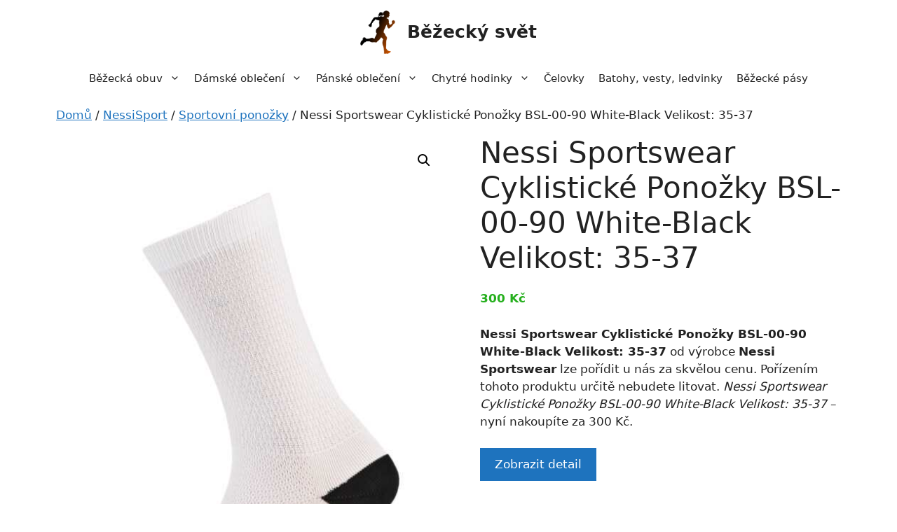

--- FILE ---
content_type: text/html; charset=UTF-8
request_url: https://bezeckysvet.cz/p/nessi-sportswear-cyklisticke-ponozky-bsl-00-90-white-black-velikost-35-37/
body_size: 17124
content:
<!DOCTYPE html>
<html lang="cs">
<head>
	<meta charset="UTF-8">
	<meta name='robots' content='index, follow, max-image-preview:large, max-snippet:-1, max-video-preview:-1' />
<meta name="viewport" content="width=device-width, initial-scale=1">
	<!-- This site is optimized with the Yoast SEO plugin v20.10 - https://yoast.com/wordpress/plugins/seo/ -->
	<title>Nessi Sportswear Cyklistické Ponožky BSL-00-90 White-Black Velikost: 35-37 | Běžecký svět</title>
	<link rel="canonical" href="https://bezeckysvet.cz/p/nessi-sportswear-cyklisticke-ponozky-bsl-00-90-white-black-velikost-35-37/" />
	<meta property="og:locale" content="cs_CZ" />
	<meta property="og:type" content="article" />
	<meta property="og:title" content="Nessi Sportswear Cyklistické Ponožky BSL-00-90 White-Black Velikost: 35-37 | Běžecký svět" />
	<meta property="og:description" content="Nessi Sportswear Cyklistické Ponožky BSL-00-90 White-Black Velikost: 35-37 od výrobce Nessi Sportswear lze pořídit u nás za skvělou cenu. Pořízením tohoto produktu určitě nebudete litovat. Nessi Sportswear Cyklistické Ponožky BSL-00-90 White-Black Velikost: 35-37 - nyní nakoupíte za 300 Kč." />
	<meta property="og:url" content="https://bezeckysvet.cz/p/nessi-sportswear-cyklisticke-ponozky-bsl-00-90-white-black-velikost-35-37/" />
	<meta property="og:site_name" content="Běžecký svět" />
	<meta property="article:modified_time" content="2023-06-19T08:35:58+00:00" />
	<meta property="og:image" content="https://bezeckysvet.cz/wp-content/uploads/2023/06/10029_cyklisticke-ponozky-bsl-00-90-1.jpg" />
	<meta property="og:image:width" content="1333" />
	<meta property="og:image:height" content="2000" />
	<meta property="og:image:type" content="image/jpeg" />
	<meta name="twitter:card" content="summary_large_image" />
	<meta name="twitter:label1" content="Odhadovaná doba čtení" />
	<meta name="twitter:data1" content="4 minuty" />
	<script type="application/ld+json" class="yoast-schema-graph">{"@context":"https://schema.org","@graph":[{"@type":"WebPage","@id":"https://bezeckysvet.cz/p/nessi-sportswear-cyklisticke-ponozky-bsl-00-90-white-black-velikost-35-37/","url":"https://bezeckysvet.cz/p/nessi-sportswear-cyklisticke-ponozky-bsl-00-90-white-black-velikost-35-37/","name":"Nessi Sportswear Cyklistické Ponožky BSL-00-90 White-Black Velikost: 35-37 | Běžecký svět","isPartOf":{"@id":"https://bezeckysvet.cz/#website"},"primaryImageOfPage":{"@id":"https://bezeckysvet.cz/p/nessi-sportswear-cyklisticke-ponozky-bsl-00-90-white-black-velikost-35-37/#primaryimage"},"image":{"@id":"https://bezeckysvet.cz/p/nessi-sportswear-cyklisticke-ponozky-bsl-00-90-white-black-velikost-35-37/#primaryimage"},"thumbnailUrl":"https://bezeckysvet.cz/wp-content/uploads/2023/06/10029_cyklisticke-ponozky-bsl-00-90-1.jpg","datePublished":"2023-06-19T08:35:54+00:00","dateModified":"2023-06-19T08:35:58+00:00","breadcrumb":{"@id":"https://bezeckysvet.cz/p/nessi-sportswear-cyklisticke-ponozky-bsl-00-90-white-black-velikost-35-37/#breadcrumb"},"inLanguage":"cs","potentialAction":[{"@type":"ReadAction","target":["https://bezeckysvet.cz/p/nessi-sportswear-cyklisticke-ponozky-bsl-00-90-white-black-velikost-35-37/"]}]},{"@type":"ImageObject","inLanguage":"cs","@id":"https://bezeckysvet.cz/p/nessi-sportswear-cyklisticke-ponozky-bsl-00-90-white-black-velikost-35-37/#primaryimage","url":"https://bezeckysvet.cz/wp-content/uploads/2023/06/10029_cyklisticke-ponozky-bsl-00-90-1.jpg","contentUrl":"https://bezeckysvet.cz/wp-content/uploads/2023/06/10029_cyklisticke-ponozky-bsl-00-90-1.jpg","width":367,"height":550,"caption":"Nessi Sportswear Cyklistické Ponožky BSL-00-90 White-Black Velikost: 35-37"},{"@type":"BreadcrumbList","@id":"https://bezeckysvet.cz/p/nessi-sportswear-cyklisticke-ponozky-bsl-00-90-white-black-velikost-35-37/#breadcrumb","itemListElement":[{"@type":"ListItem","position":1,"name":"Domů","item":"https://bezeckysvet.cz/"},{"@type":"ListItem","position":2,"name":"Eshop","item":"https://bezeckysvet.cz/eshop/"},{"@type":"ListItem","position":3,"name":"Nessi Sportswear Cyklistické Ponožky BSL-00-90 White-Black Velikost: 35-37"}]},{"@type":"WebSite","@id":"https://bezeckysvet.cz/#website","url":"https://bezeckysvet.cz/","name":"Běžecký svět","description":"Vše pro běhání - boty, oblečení a doplňky","publisher":{"@id":"https://bezeckysvet.cz/#organization"},"potentialAction":[{"@type":"SearchAction","target":{"@type":"EntryPoint","urlTemplate":"https://bezeckysvet.cz/?s={search_term_string}"},"query-input":"required name=search_term_string"}],"inLanguage":"cs"},{"@type":"Organization","@id":"https://bezeckysvet.cz/#organization","name":"Běžecký svět","url":"https://bezeckysvet.cz/","logo":{"@type":"ImageObject","inLanguage":"cs","@id":"https://bezeckysvet.cz/#/schema/logo/image/","url":"https://bezeckysvet.cz/wp-content/uploads/2023/06/logo-bezeckysvet.png","contentUrl":"https://bezeckysvet.cz/wp-content/uploads/2023/06/logo-bezeckysvet.png","width":145,"height":180,"caption":"Běžecký svět"},"image":{"@id":"https://bezeckysvet.cz/#/schema/logo/image/"}}]}</script>
	<!-- / Yoast SEO plugin. -->


<link rel="alternate" type="application/rss+xml" title="Běžecký svět &raquo; RSS zdroj" href="https://bezeckysvet.cz/feed/" />
<link rel="alternate" type="application/rss+xml" title="Běžecký svět &raquo; RSS komentářů" href="https://bezeckysvet.cz/comments/feed/" />
<link rel="alternate" type="application/rss+xml" title="Běžecký svět &raquo; RSS komentářů pro Nessi Sportswear Cyklistické Ponožky BSL-00-90 White-Black Velikost: 35-37" href="https://bezeckysvet.cz/p/nessi-sportswear-cyklisticke-ponozky-bsl-00-90-white-black-velikost-35-37/feed/" />
<link rel='stylesheet' id='font-awesome-css' href='https://bezeckysvet.cz/wp-content/plugins/brands-for-woocommerce/berocket/assets/css/font-awesome.min.css?ver=fd0e884c198f03d37954490d9635e362' media='all' />
<link rel='stylesheet' id='berocket_product_brand_style-css' href='https://bezeckysvet.cz/wp-content/plugins/brands-for-woocommerce/css/frontend.css?ver=3.8.2.2' media='all' />
<link rel='stylesheet' id='wp-block-library-css' href='https://bezeckysvet.cz/wp-includes/css/dist/block-library/style.min.css?ver=fd0e884c198f03d37954490d9635e362' media='all' />
<link rel='stylesheet' id='wc-blocks-vendors-style-css' href='https://bezeckysvet.cz/wp-content/plugins/woocommerce/packages/woocommerce-blocks/build/wc-blocks-vendors-style.css?ver=10.2.4' media='all' />
<link rel='stylesheet' id='wc-blocks-style-css' href='https://bezeckysvet.cz/wp-content/plugins/woocommerce/packages/woocommerce-blocks/build/wc-blocks-style.css?ver=10.2.4' media='all' />
<link rel='stylesheet' id='classic-theme-styles-css' href='https://bezeckysvet.cz/wp-includes/css/classic-themes.min.css?ver=fd0e884c198f03d37954490d9635e362' media='all' />
<style id='global-styles-inline-css'>
body{--wp--preset--color--black: #000000;--wp--preset--color--cyan-bluish-gray: #abb8c3;--wp--preset--color--white: #ffffff;--wp--preset--color--pale-pink: #f78da7;--wp--preset--color--vivid-red: #cf2e2e;--wp--preset--color--luminous-vivid-orange: #ff6900;--wp--preset--color--luminous-vivid-amber: #fcb900;--wp--preset--color--light-green-cyan: #7bdcb5;--wp--preset--color--vivid-green-cyan: #00d084;--wp--preset--color--pale-cyan-blue: #8ed1fc;--wp--preset--color--vivid-cyan-blue: #0693e3;--wp--preset--color--vivid-purple: #9b51e0;--wp--preset--color--contrast: var(--contrast);--wp--preset--color--contrast-2: var(--contrast-2);--wp--preset--color--contrast-3: var(--contrast-3);--wp--preset--color--base: var(--base);--wp--preset--color--base-2: var(--base-2);--wp--preset--color--base-3: var(--base-3);--wp--preset--color--accent: var(--accent);--wp--preset--gradient--vivid-cyan-blue-to-vivid-purple: linear-gradient(135deg,rgba(6,147,227,1) 0%,rgb(155,81,224) 100%);--wp--preset--gradient--light-green-cyan-to-vivid-green-cyan: linear-gradient(135deg,rgb(122,220,180) 0%,rgb(0,208,130) 100%);--wp--preset--gradient--luminous-vivid-amber-to-luminous-vivid-orange: linear-gradient(135deg,rgba(252,185,0,1) 0%,rgba(255,105,0,1) 100%);--wp--preset--gradient--luminous-vivid-orange-to-vivid-red: linear-gradient(135deg,rgba(255,105,0,1) 0%,rgb(207,46,46) 100%);--wp--preset--gradient--very-light-gray-to-cyan-bluish-gray: linear-gradient(135deg,rgb(238,238,238) 0%,rgb(169,184,195) 100%);--wp--preset--gradient--cool-to-warm-spectrum: linear-gradient(135deg,rgb(74,234,220) 0%,rgb(151,120,209) 20%,rgb(207,42,186) 40%,rgb(238,44,130) 60%,rgb(251,105,98) 80%,rgb(254,248,76) 100%);--wp--preset--gradient--blush-light-purple: linear-gradient(135deg,rgb(255,206,236) 0%,rgb(152,150,240) 100%);--wp--preset--gradient--blush-bordeaux: linear-gradient(135deg,rgb(254,205,165) 0%,rgb(254,45,45) 50%,rgb(107,0,62) 100%);--wp--preset--gradient--luminous-dusk: linear-gradient(135deg,rgb(255,203,112) 0%,rgb(199,81,192) 50%,rgb(65,88,208) 100%);--wp--preset--gradient--pale-ocean: linear-gradient(135deg,rgb(255,245,203) 0%,rgb(182,227,212) 50%,rgb(51,167,181) 100%);--wp--preset--gradient--electric-grass: linear-gradient(135deg,rgb(202,248,128) 0%,rgb(113,206,126) 100%);--wp--preset--gradient--midnight: linear-gradient(135deg,rgb(2,3,129) 0%,rgb(40,116,252) 100%);--wp--preset--duotone--dark-grayscale: url('#wp-duotone-dark-grayscale');--wp--preset--duotone--grayscale: url('#wp-duotone-grayscale');--wp--preset--duotone--purple-yellow: url('#wp-duotone-purple-yellow');--wp--preset--duotone--blue-red: url('#wp-duotone-blue-red');--wp--preset--duotone--midnight: url('#wp-duotone-midnight');--wp--preset--duotone--magenta-yellow: url('#wp-duotone-magenta-yellow');--wp--preset--duotone--purple-green: url('#wp-duotone-purple-green');--wp--preset--duotone--blue-orange: url('#wp-duotone-blue-orange');--wp--preset--font-size--small: 13px;--wp--preset--font-size--medium: 20px;--wp--preset--font-size--large: 36px;--wp--preset--font-size--x-large: 42px;--wp--preset--spacing--20: 0.44rem;--wp--preset--spacing--30: 0.67rem;--wp--preset--spacing--40: 1rem;--wp--preset--spacing--50: 1.5rem;--wp--preset--spacing--60: 2.25rem;--wp--preset--spacing--70: 3.38rem;--wp--preset--spacing--80: 5.06rem;--wp--preset--shadow--natural: 6px 6px 9px rgba(0, 0, 0, 0.2);--wp--preset--shadow--deep: 12px 12px 50px rgba(0, 0, 0, 0.4);--wp--preset--shadow--sharp: 6px 6px 0px rgba(0, 0, 0, 0.2);--wp--preset--shadow--outlined: 6px 6px 0px -3px rgba(255, 255, 255, 1), 6px 6px rgba(0, 0, 0, 1);--wp--preset--shadow--crisp: 6px 6px 0px rgba(0, 0, 0, 1);}:where(.is-layout-flex){gap: 0.5em;}body .is-layout-flow > .alignleft{float: left;margin-inline-start: 0;margin-inline-end: 2em;}body .is-layout-flow > .alignright{float: right;margin-inline-start: 2em;margin-inline-end: 0;}body .is-layout-flow > .aligncenter{margin-left: auto !important;margin-right: auto !important;}body .is-layout-constrained > .alignleft{float: left;margin-inline-start: 0;margin-inline-end: 2em;}body .is-layout-constrained > .alignright{float: right;margin-inline-start: 2em;margin-inline-end: 0;}body .is-layout-constrained > .aligncenter{margin-left: auto !important;margin-right: auto !important;}body .is-layout-constrained > :where(:not(.alignleft):not(.alignright):not(.alignfull)){max-width: var(--wp--style--global--content-size);margin-left: auto !important;margin-right: auto !important;}body .is-layout-constrained > .alignwide{max-width: var(--wp--style--global--wide-size);}body .is-layout-flex{display: flex;}body .is-layout-flex{flex-wrap: wrap;align-items: center;}body .is-layout-flex > *{margin: 0;}:where(.wp-block-columns.is-layout-flex){gap: 2em;}.has-black-color{color: var(--wp--preset--color--black) !important;}.has-cyan-bluish-gray-color{color: var(--wp--preset--color--cyan-bluish-gray) !important;}.has-white-color{color: var(--wp--preset--color--white) !important;}.has-pale-pink-color{color: var(--wp--preset--color--pale-pink) !important;}.has-vivid-red-color{color: var(--wp--preset--color--vivid-red) !important;}.has-luminous-vivid-orange-color{color: var(--wp--preset--color--luminous-vivid-orange) !important;}.has-luminous-vivid-amber-color{color: var(--wp--preset--color--luminous-vivid-amber) !important;}.has-light-green-cyan-color{color: var(--wp--preset--color--light-green-cyan) !important;}.has-vivid-green-cyan-color{color: var(--wp--preset--color--vivid-green-cyan) !important;}.has-pale-cyan-blue-color{color: var(--wp--preset--color--pale-cyan-blue) !important;}.has-vivid-cyan-blue-color{color: var(--wp--preset--color--vivid-cyan-blue) !important;}.has-vivid-purple-color{color: var(--wp--preset--color--vivid-purple) !important;}.has-black-background-color{background-color: var(--wp--preset--color--black) !important;}.has-cyan-bluish-gray-background-color{background-color: var(--wp--preset--color--cyan-bluish-gray) !important;}.has-white-background-color{background-color: var(--wp--preset--color--white) !important;}.has-pale-pink-background-color{background-color: var(--wp--preset--color--pale-pink) !important;}.has-vivid-red-background-color{background-color: var(--wp--preset--color--vivid-red) !important;}.has-luminous-vivid-orange-background-color{background-color: var(--wp--preset--color--luminous-vivid-orange) !important;}.has-luminous-vivid-amber-background-color{background-color: var(--wp--preset--color--luminous-vivid-amber) !important;}.has-light-green-cyan-background-color{background-color: var(--wp--preset--color--light-green-cyan) !important;}.has-vivid-green-cyan-background-color{background-color: var(--wp--preset--color--vivid-green-cyan) !important;}.has-pale-cyan-blue-background-color{background-color: var(--wp--preset--color--pale-cyan-blue) !important;}.has-vivid-cyan-blue-background-color{background-color: var(--wp--preset--color--vivid-cyan-blue) !important;}.has-vivid-purple-background-color{background-color: var(--wp--preset--color--vivid-purple) !important;}.has-black-border-color{border-color: var(--wp--preset--color--black) !important;}.has-cyan-bluish-gray-border-color{border-color: var(--wp--preset--color--cyan-bluish-gray) !important;}.has-white-border-color{border-color: var(--wp--preset--color--white) !important;}.has-pale-pink-border-color{border-color: var(--wp--preset--color--pale-pink) !important;}.has-vivid-red-border-color{border-color: var(--wp--preset--color--vivid-red) !important;}.has-luminous-vivid-orange-border-color{border-color: var(--wp--preset--color--luminous-vivid-orange) !important;}.has-luminous-vivid-amber-border-color{border-color: var(--wp--preset--color--luminous-vivid-amber) !important;}.has-light-green-cyan-border-color{border-color: var(--wp--preset--color--light-green-cyan) !important;}.has-vivid-green-cyan-border-color{border-color: var(--wp--preset--color--vivid-green-cyan) !important;}.has-pale-cyan-blue-border-color{border-color: var(--wp--preset--color--pale-cyan-blue) !important;}.has-vivid-cyan-blue-border-color{border-color: var(--wp--preset--color--vivid-cyan-blue) !important;}.has-vivid-purple-border-color{border-color: var(--wp--preset--color--vivid-purple) !important;}.has-vivid-cyan-blue-to-vivid-purple-gradient-background{background: var(--wp--preset--gradient--vivid-cyan-blue-to-vivid-purple) !important;}.has-light-green-cyan-to-vivid-green-cyan-gradient-background{background: var(--wp--preset--gradient--light-green-cyan-to-vivid-green-cyan) !important;}.has-luminous-vivid-amber-to-luminous-vivid-orange-gradient-background{background: var(--wp--preset--gradient--luminous-vivid-amber-to-luminous-vivid-orange) !important;}.has-luminous-vivid-orange-to-vivid-red-gradient-background{background: var(--wp--preset--gradient--luminous-vivid-orange-to-vivid-red) !important;}.has-very-light-gray-to-cyan-bluish-gray-gradient-background{background: var(--wp--preset--gradient--very-light-gray-to-cyan-bluish-gray) !important;}.has-cool-to-warm-spectrum-gradient-background{background: var(--wp--preset--gradient--cool-to-warm-spectrum) !important;}.has-blush-light-purple-gradient-background{background: var(--wp--preset--gradient--blush-light-purple) !important;}.has-blush-bordeaux-gradient-background{background: var(--wp--preset--gradient--blush-bordeaux) !important;}.has-luminous-dusk-gradient-background{background: var(--wp--preset--gradient--luminous-dusk) !important;}.has-pale-ocean-gradient-background{background: var(--wp--preset--gradient--pale-ocean) !important;}.has-electric-grass-gradient-background{background: var(--wp--preset--gradient--electric-grass) !important;}.has-midnight-gradient-background{background: var(--wp--preset--gradient--midnight) !important;}.has-small-font-size{font-size: var(--wp--preset--font-size--small) !important;}.has-medium-font-size{font-size: var(--wp--preset--font-size--medium) !important;}.has-large-font-size{font-size: var(--wp--preset--font-size--large) !important;}.has-x-large-font-size{font-size: var(--wp--preset--font-size--x-large) !important;}
.wp-block-navigation a:where(:not(.wp-element-button)){color: inherit;}
:where(.wp-block-columns.is-layout-flex){gap: 2em;}
.wp-block-pullquote{font-size: 1.5em;line-height: 1.6;}
</style>
<link rel='stylesheet' id='photoswipe-css' href='https://bezeckysvet.cz/wp-content/plugins/woocommerce/assets/css/photoswipe/photoswipe.min.css?ver=7.8.2' media='all' />
<link rel='stylesheet' id='photoswipe-default-skin-css' href='https://bezeckysvet.cz/wp-content/plugins/woocommerce/assets/css/photoswipe/default-skin/default-skin.min.css?ver=7.8.2' media='all' />
<link rel='stylesheet' id='woocommerce-layout-css' href='https://bezeckysvet.cz/wp-content/plugins/woocommerce/assets/css/woocommerce-layout.css?ver=7.8.2' media='all' />
<link rel='stylesheet' id='woocommerce-smallscreen-css' href='https://bezeckysvet.cz/wp-content/plugins/woocommerce/assets/css/woocommerce-smallscreen.css?ver=7.8.2' media='only screen and (max-width: 768px)' />
<link rel='stylesheet' id='woocommerce-general-css' href='https://bezeckysvet.cz/wp-content/plugins/woocommerce/assets/css/woocommerce.css?ver=7.8.2' media='all' />
<style id='woocommerce-inline-inline-css'>
.woocommerce form .form-row .required { visibility: visible; }
</style>
<link rel='stylesheet' id='generate-widget-areas-css' href='https://bezeckysvet.cz/wp-content/themes/generatepress/assets/css/components/widget-areas.min.css?ver=3.3.0' media='all' />
<link rel='stylesheet' id='generate-style-css' href='https://bezeckysvet.cz/wp-content/themes/generatepress/assets/css/main.min.css?ver=3.3.0' media='all' />
<style id='generate-style-inline-css'>
body{background-color:var(--base-3);color:var(--contrast);}a{color:var(--accent);}a{text-decoration:underline;}.entry-title a, .site-branding a, a.button, .wp-block-button__link, .main-navigation a{text-decoration:none;}a:hover, a:focus, a:active{color:var(--contrast);}.wp-block-group__inner-container{max-width:1200px;margin-left:auto;margin-right:auto;}.site-header .header-image{width:50px;}:root{--contrast:#222222;--contrast-2:#575760;--contrast-3:#b2b2be;--base:#f0f0f0;--base-2:#f7f8f9;--base-3:#ffffff;--accent:#1e73be;}:root .has-contrast-color{color:var(--contrast);}:root .has-contrast-background-color{background-color:var(--contrast);}:root .has-contrast-2-color{color:var(--contrast-2);}:root .has-contrast-2-background-color{background-color:var(--contrast-2);}:root .has-contrast-3-color{color:var(--contrast-3);}:root .has-contrast-3-background-color{background-color:var(--contrast-3);}:root .has-base-color{color:var(--base);}:root .has-base-background-color{background-color:var(--base);}:root .has-base-2-color{color:var(--base-2);}:root .has-base-2-background-color{background-color:var(--base-2);}:root .has-base-3-color{color:var(--base-3);}:root .has-base-3-background-color{background-color:var(--base-3);}:root .has-accent-color{color:var(--accent);}:root .has-accent-background-color{background-color:var(--accent);}.top-bar{background-color:#636363;color:#ffffff;}.top-bar a{color:#ffffff;}.top-bar a:hover{color:#303030;}.site-header{background-color:var(--base-3);}.main-title a,.main-title a:hover{color:var(--contrast);}.site-description{color:var(--contrast-2);}.mobile-menu-control-wrapper .menu-toggle,.mobile-menu-control-wrapper .menu-toggle:hover,.mobile-menu-control-wrapper .menu-toggle:focus,.has-inline-mobile-toggle #site-navigation.toggled{background-color:rgba(0, 0, 0, 0.02);}.main-navigation,.main-navigation ul ul{background-color:var(--base-3);}.main-navigation .main-nav ul li a, .main-navigation .menu-toggle, .main-navigation .menu-bar-items{color:var(--contrast);}.main-navigation .main-nav ul li:not([class*="current-menu-"]):hover > a, .main-navigation .main-nav ul li:not([class*="current-menu-"]):focus > a, .main-navigation .main-nav ul li.sfHover:not([class*="current-menu-"]) > a, .main-navigation .menu-bar-item:hover > a, .main-navigation .menu-bar-item.sfHover > a{color:var(--accent);}button.menu-toggle:hover,button.menu-toggle:focus{color:var(--contrast);}.main-navigation .main-nav ul li[class*="current-menu-"] > a{color:var(--accent);}.navigation-search input[type="search"],.navigation-search input[type="search"]:active, .navigation-search input[type="search"]:focus, .main-navigation .main-nav ul li.search-item.active > a, .main-navigation .menu-bar-items .search-item.active > a{color:var(--accent);}.main-navigation ul ul{background-color:var(--base);}.separate-containers .inside-article, .separate-containers .comments-area, .separate-containers .page-header, .one-container .container, .separate-containers .paging-navigation, .inside-page-header{background-color:var(--base-3);}.entry-title a{color:var(--contrast);}.entry-title a:hover{color:var(--contrast-2);}.entry-meta{color:var(--contrast-2);}.sidebar .widget{background-color:var(--base-3);}.footer-widgets{background-color:var(--base-3);}.site-info{color:var(--base-3);background-color:var(--contrast-2);}.site-info a{color:var(--base-2);}.site-info a:hover{color:var(--contrast-3);}.footer-bar .widget_nav_menu .current-menu-item a{color:var(--contrast-3);}input[type="text"],input[type="email"],input[type="url"],input[type="password"],input[type="search"],input[type="tel"],input[type="number"],textarea,select{color:var(--contrast);background-color:var(--base-2);border-color:var(--base);}input[type="text"]:focus,input[type="email"]:focus,input[type="url"]:focus,input[type="password"]:focus,input[type="search"]:focus,input[type="tel"]:focus,input[type="number"]:focus,textarea:focus,select:focus{color:var(--contrast);background-color:var(--base-2);border-color:var(--contrast-3);}button,html input[type="button"],input[type="reset"],input[type="submit"],a.button,a.wp-block-button__link:not(.has-background){color:#ffffff;background-color:#55555e;}button:hover,html input[type="button"]:hover,input[type="reset"]:hover,input[type="submit"]:hover,a.button:hover,button:focus,html input[type="button"]:focus,input[type="reset"]:focus,input[type="submit"]:focus,a.button:focus,a.wp-block-button__link:not(.has-background):active,a.wp-block-button__link:not(.has-background):focus,a.wp-block-button__link:not(.has-background):hover{color:#ffffff;background-color:#3f4047;}a.generate-back-to-top{background-color:rgba( 0,0,0,0.4 );color:#ffffff;}a.generate-back-to-top:hover,a.generate-back-to-top:focus{background-color:rgba( 0,0,0,0.6 );color:#ffffff;}:root{--gp-search-modal-bg-color:var(--base-3);--gp-search-modal-text-color:var(--contrast);--gp-search-modal-overlay-bg-color:rgba(0,0,0,0.2);}@media (max-width: 768px){.main-navigation .menu-bar-item:hover > a, .main-navigation .menu-bar-item.sfHover > a{background:none;color:var(--contrast);}}.inside-header{padding:15px 40px 15px 40px;}.nav-below-header .main-navigation .inside-navigation.grid-container, .nav-above-header .main-navigation .inside-navigation.grid-container{padding:0px 30px 0px 30px;}.separate-containers .inside-article, .separate-containers .comments-area, .separate-containers .page-header, .separate-containers .paging-navigation, .one-container .site-content, .inside-page-header{padding:0px 40px 0px 40px;}.site-main .wp-block-group__inner-container{padding:0px 40px 0px 40px;}.separate-containers .paging-navigation{padding-top:20px;padding-bottom:20px;}.entry-content .alignwide, body:not(.no-sidebar) .entry-content .alignfull{margin-left:-40px;width:calc(100% + 80px);max-width:calc(100% + 80px);}.one-container.archive .post:not(:last-child):not(.is-loop-template-item), .one-container.blog .post:not(:last-child):not(.is-loop-template-item){padding-bottom:0px;}.main-navigation .main-nav ul li a,.menu-toggle,.main-navigation .menu-bar-item > a{padding-left:10px;padding-right:10px;line-height:40px;}.main-navigation .main-nav ul ul li a{padding:15px 10px 15px 10px;}.navigation-search input[type="search"]{height:40px;}.rtl .menu-item-has-children .dropdown-menu-toggle{padding-left:10px;}.menu-item-has-children .dropdown-menu-toggle{padding-right:10px;}.menu-item-has-children ul .dropdown-menu-toggle{padding-top:15px;padding-bottom:15px;margin-top:-15px;}.rtl .main-navigation .main-nav ul li.menu-item-has-children > a{padding-right:10px;}.widget-area .widget{padding:20px;}.inside-site-info{padding:30px;}@media (max-width:768px){.separate-containers .inside-article, .separate-containers .comments-area, .separate-containers .page-header, .separate-containers .paging-navigation, .one-container .site-content, .inside-page-header{padding:0px 10px 0px 10px;}.site-main .wp-block-group__inner-container{padding:0px 10px 0px 10px;}.inside-top-bar{padding-right:30px;padding-left:30px;}.inside-header{padding-top:10px;padding-right:5px;padding-bottom:20px;padding-left:5px;}.widget-area .widget{padding-top:30px;padding-right:30px;padding-bottom:30px;padding-left:30px;}.footer-widgets-container{padding-top:30px;padding-right:30px;padding-bottom:30px;padding-left:30px;}.inside-site-info{padding-right:30px;padding-left:30px;}.entry-content .alignwide, body:not(.no-sidebar) .entry-content .alignfull{margin-left:-10px;width:calc(100% + 20px);max-width:calc(100% + 20px);}.one-container .site-main .paging-navigation{margin-bottom:20px;}}/* End cached CSS */.is-right-sidebar{width:25%;}.is-left-sidebar{width:25%;}.site-content .content-area{width:100%;}@media (max-width: 768px){.main-navigation .menu-toggle,.sidebar-nav-mobile:not(#sticky-placeholder){display:block;}.main-navigation ul,.gen-sidebar-nav,.main-navigation:not(.slideout-navigation):not(.toggled) .main-nav > ul,.has-inline-mobile-toggle #site-navigation .inside-navigation > *:not(.navigation-search):not(.main-nav){display:none;}.nav-align-right .inside-navigation,.nav-align-center .inside-navigation{justify-content:space-between;}}
.dynamic-author-image-rounded{border-radius:100%;}.dynamic-featured-image, .dynamic-author-image{vertical-align:middle;}.one-container.blog .dynamic-content-template:not(:last-child), .one-container.archive .dynamic-content-template:not(:last-child){padding-bottom:0px;}.dynamic-entry-excerpt > p:last-child{margin-bottom:0px;}
@media (max-width: 768px){.main-navigation .main-nav ul li a,.main-navigation .menu-toggle,.main-navigation .mobile-bar-items a,.main-navigation .menu-bar-item > a{line-height:50px;}.main-navigation .site-logo.navigation-logo img, .mobile-header-navigation .site-logo.mobile-header-logo img, .navigation-search input[type="search"]{height:50px;}}
</style>
<link rel='stylesheet' id='generate-child-css' href='https://bezeckysvet.cz/wp-content/themes/generatepress_child/style.css?ver=1679725982' media='all' />
<link rel='stylesheet' id='generate-blog-css' href='https://bezeckysvet.cz/wp-content/plugins/gp-premium/blog/functions/css/style.min.css?ver=2.3.1' media='all' />
<link rel='stylesheet' id='generate-woocommerce-css' href='https://bezeckysvet.cz/wp-content/plugins/gp-premium/woocommerce/functions/css/woocommerce.min.css?ver=2.3.1' media='all' />
<style id='generate-woocommerce-inline-css'>
.woocommerce #respond input#submit, .woocommerce a.button, .woocommerce button.button, .woocommerce input.button{color:#ffffff;background-color:#55555e;}.woocommerce #respond input#submit:hover, .woocommerce a.button:hover, .woocommerce button.button:hover, .woocommerce input.button:hover{color:#ffffff;background-color:#3f4047;}.woocommerce #respond input#submit.alt, .woocommerce a.button.alt, .woocommerce button.button.alt, .woocommerce input.button.alt, .woocommerce #respond input#submit.alt.disabled, .woocommerce #respond input#submit.alt.disabled:hover, .woocommerce #respond input#submit.alt:disabled, .woocommerce #respond input#submit.alt:disabled:hover, .woocommerce #respond input#submit.alt:disabled[disabled], .woocommerce #respond input#submit.alt:disabled[disabled]:hover, .woocommerce a.button.alt.disabled, .woocommerce a.button.alt.disabled:hover, .woocommerce a.button.alt:disabled, .woocommerce a.button.alt:disabled:hover, .woocommerce a.button.alt:disabled[disabled], .woocommerce a.button.alt:disabled[disabled]:hover, .woocommerce button.button.alt.disabled, .woocommerce button.button.alt.disabled:hover, .woocommerce button.button.alt:disabled, .woocommerce button.button.alt:disabled:hover, .woocommerce button.button.alt:disabled[disabled], .woocommerce button.button.alt:disabled[disabled]:hover, .woocommerce input.button.alt.disabled, .woocommerce input.button.alt.disabled:hover, .woocommerce input.button.alt:disabled, .woocommerce input.button.alt:disabled:hover, .woocommerce input.button.alt:disabled[disabled], .woocommerce input.button.alt:disabled[disabled]:hover{color:#ffffff;background-color:#1e73be;}.woocommerce #respond input#submit.alt:hover, .woocommerce a.button.alt:hover, .woocommerce button.button.alt:hover, .woocommerce input.button.alt:hover{color:#ffffff;background-color:#377fbf;}.woocommerce .star-rating span:before, .woocommerce p.stars:hover a::before{color:#ffa200;}.woocommerce span.onsale{background-color:#222222;color:#ffffff;}.woocommerce ul.products li.product .price, .woocommerce div.product p.price{color:#25af1d;}.woocommerce div.product .woocommerce-tabs ul.tabs li a{color:#222222;}.woocommerce div.product .woocommerce-tabs ul.tabs li a:hover, .woocommerce div.product .woocommerce-tabs ul.tabs li.active a{color:#1e73be;}.woocommerce-message{background-color:#0b9444;color:#ffffff;}div.woocommerce-message a.button, div.woocommerce-message a.button:focus, div.woocommerce-message a.button:hover, div.woocommerce-message a, div.woocommerce-message a:focus, div.woocommerce-message a:hover{color:#ffffff;}.woocommerce-info{background-color:#1e73be;color:#ffffff;}div.woocommerce-info a.button, div.woocommerce-info a.button:focus, div.woocommerce-info a.button:hover, div.woocommerce-info a, div.woocommerce-info a:focus, div.woocommerce-info a:hover{color:#ffffff;}.woocommerce-error{background-color:#e8626d;color:#ffffff;}div.woocommerce-error a.button, div.woocommerce-error a.button:focus, div.woocommerce-error a.button:hover, div.woocommerce-error a, div.woocommerce-error a:focus, div.woocommerce-error a:hover{color:#ffffff;}.woocommerce-product-details__short-description{color:var(--contrast);}#wc-mini-cart{background-color:#ffffff;color:#000000;}#wc-mini-cart a:not(.button), #wc-mini-cart a.remove{color:#000000;}#wc-mini-cart .button{color:#ffffff;}#wc-mini-cart .button:hover, #wc-mini-cart .button:focus, #wc-mini-cart .button:active{color:#ffffff;}.woocommerce #content div.product div.images, .woocommerce div.product div.images, .woocommerce-page #content div.product div.images, .woocommerce-page div.product div.images{width:50%;}.add-to-cart-panel{background-color:#ffffff;color:#000000;}.add-to-cart-panel a:not(.button){color:#000000;}.woocommerce .widget_price_filter .price_slider_wrapper .ui-widget-content{background-color:#dddddd;}.woocommerce .widget_price_filter .ui-slider .ui-slider-range, .woocommerce .widget_price_filter .ui-slider .ui-slider-handle{background-color:#666666;}.woocommerce-MyAccount-navigation li.is-active a:after, a.button.wc-forward:after{display:none;}#payment .payment_methods>.wc_payment_method>label:before{font-family:WooCommerce;content:"\e039";}#payment .payment_methods li.wc_payment_method>input[type=radio]:first-child:checked+label:before{content:"\e03c";}.woocommerce-ordering:after{font-family:WooCommerce;content:"\e00f";}.wc-columns-container .products, .woocommerce .related ul.products, .woocommerce .up-sells ul.products{grid-gap:15px;}@media (max-width: 1024px){.woocommerce .wc-columns-container.wc-tablet-columns-3 .products{-ms-grid-columns:(1fr)[3];grid-template-columns:repeat(3, 1fr);}.wc-related-upsell-tablet-columns-2 .related ul.products, .wc-related-upsell-tablet-columns-2 .up-sells ul.products{-ms-grid-columns:(1fr)[2];grid-template-columns:repeat(2, 1fr);}}@media (max-width:768px){.add-to-cart-panel .continue-shopping{background-color:#ffffff;}.woocommerce #content div.product div.images,.woocommerce div.product div.images,.woocommerce-page #content div.product div.images,.woocommerce-page div.product div.images{width:100%;}}@media (max-width: 768px){nav.toggled .main-nav li.wc-menu-item{display:none !important;}.mobile-bar-items.wc-mobile-cart-items{z-index:1;}}
</style>
<link rel='stylesheet' id='generate-woocommerce-mobile-css' href='https://bezeckysvet.cz/wp-content/plugins/gp-premium/woocommerce/functions/css/woocommerce-mobile.min.css?ver=2.3.1' media='(max-width:768px)' />
<script src='https://bezeckysvet.cz/wp-includes/js/jquery/jquery.min.js?ver=3.6.4' id='jquery-core-js'></script>
<script src='https://bezeckysvet.cz/wp-includes/js/jquery/jquery-migrate.min.js?ver=3.4.0' id='jquery-migrate-js'></script>
<link rel="https://api.w.org/" href="https://bezeckysvet.cz/wp-json/" /><link rel="alternate" type="application/json" href="https://bezeckysvet.cz/wp-json/wp/v2/product/2759" /><link rel="EditURI" type="application/rsd+xml" title="RSD" href="https://bezeckysvet.cz/xmlrpc.php?rsd" />
<link rel="wlwmanifest" type="application/wlwmanifest+xml" href="https://bezeckysvet.cz/wp-includes/wlwmanifest.xml" />

<link rel='shortlink' href='https://bezeckysvet.cz/?p=2759' />
<link rel="alternate" type="application/json+oembed" href="https://bezeckysvet.cz/wp-json/oembed/1.0/embed?url=https%3A%2F%2Fbezeckysvet.cz%2Fp%2Fnessi-sportswear-cyklisticke-ponozky-bsl-00-90-white-black-velikost-35-37%2F" />
<link rel="alternate" type="text/xml+oembed" href="https://bezeckysvet.cz/wp-json/oembed/1.0/embed?url=https%3A%2F%2Fbezeckysvet.cz%2Fp%2Fnessi-sportswear-cyklisticke-ponozky-bsl-00-90-white-black-velikost-35-37%2F&#038;format=xml" />
<style></style><link rel="pingback" href="https://bezeckysvet.cz/xmlrpc.php">
	<noscript><style>.woocommerce-product-gallery{ opacity: 1 !important; }</style></noscript>
	<link rel="icon" href="https://bezeckysvet.cz/wp-content/uploads/2023/06/favicon.png" sizes="32x32" />
<link rel="icon" href="https://bezeckysvet.cz/wp-content/uploads/2023/06/favicon.png" sizes="192x192" />
<link rel="apple-touch-icon" href="https://bezeckysvet.cz/wp-content/uploads/2023/06/favicon.png" />
<meta name="msapplication-TileImage" content="https://bezeckysvet.cz/wp-content/uploads/2023/06/favicon.png" />
		<style id="wp-custom-css">
			p.price {margin-top: 20px;}
span.woocommerce-Price-amount {color: #25af1d;}
		</style>
		</head>

<body data-rsssl=1 class="product-template-default single single-product postid-2759 wp-custom-logo wp-embed-responsive theme-generatepress post-image-above-header post-image-aligned-center sticky-menu-fade woocommerce woocommerce-page woocommerce-no-js no-sidebar nav-below-header separate-containers header-aligned-center dropdown-hover featured-image-active" itemtype="https://schema.org/Blog" itemscope>
	<svg xmlns="http://www.w3.org/2000/svg" viewBox="0 0 0 0" width="0" height="0" focusable="false" role="none" style="visibility: hidden; position: absolute; left: -9999px; overflow: hidden;" ><defs><filter id="wp-duotone-dark-grayscale"><feColorMatrix color-interpolation-filters="sRGB" type="matrix" values=" .299 .587 .114 0 0 .299 .587 .114 0 0 .299 .587 .114 0 0 .299 .587 .114 0 0 " /><feComponentTransfer color-interpolation-filters="sRGB" ><feFuncR type="table" tableValues="0 0.49803921568627" /><feFuncG type="table" tableValues="0 0.49803921568627" /><feFuncB type="table" tableValues="0 0.49803921568627" /><feFuncA type="table" tableValues="1 1" /></feComponentTransfer><feComposite in2="SourceGraphic" operator="in" /></filter></defs></svg><svg xmlns="http://www.w3.org/2000/svg" viewBox="0 0 0 0" width="0" height="0" focusable="false" role="none" style="visibility: hidden; position: absolute; left: -9999px; overflow: hidden;" ><defs><filter id="wp-duotone-grayscale"><feColorMatrix color-interpolation-filters="sRGB" type="matrix" values=" .299 .587 .114 0 0 .299 .587 .114 0 0 .299 .587 .114 0 0 .299 .587 .114 0 0 " /><feComponentTransfer color-interpolation-filters="sRGB" ><feFuncR type="table" tableValues="0 1" /><feFuncG type="table" tableValues="0 1" /><feFuncB type="table" tableValues="0 1" /><feFuncA type="table" tableValues="1 1" /></feComponentTransfer><feComposite in2="SourceGraphic" operator="in" /></filter></defs></svg><svg xmlns="http://www.w3.org/2000/svg" viewBox="0 0 0 0" width="0" height="0" focusable="false" role="none" style="visibility: hidden; position: absolute; left: -9999px; overflow: hidden;" ><defs><filter id="wp-duotone-purple-yellow"><feColorMatrix color-interpolation-filters="sRGB" type="matrix" values=" .299 .587 .114 0 0 .299 .587 .114 0 0 .299 .587 .114 0 0 .299 .587 .114 0 0 " /><feComponentTransfer color-interpolation-filters="sRGB" ><feFuncR type="table" tableValues="0.54901960784314 0.98823529411765" /><feFuncG type="table" tableValues="0 1" /><feFuncB type="table" tableValues="0.71764705882353 0.25490196078431" /><feFuncA type="table" tableValues="1 1" /></feComponentTransfer><feComposite in2="SourceGraphic" operator="in" /></filter></defs></svg><svg xmlns="http://www.w3.org/2000/svg" viewBox="0 0 0 0" width="0" height="0" focusable="false" role="none" style="visibility: hidden; position: absolute; left: -9999px; overflow: hidden;" ><defs><filter id="wp-duotone-blue-red"><feColorMatrix color-interpolation-filters="sRGB" type="matrix" values=" .299 .587 .114 0 0 .299 .587 .114 0 0 .299 .587 .114 0 0 .299 .587 .114 0 0 " /><feComponentTransfer color-interpolation-filters="sRGB" ><feFuncR type="table" tableValues="0 1" /><feFuncG type="table" tableValues="0 0.27843137254902" /><feFuncB type="table" tableValues="0.5921568627451 0.27843137254902" /><feFuncA type="table" tableValues="1 1" /></feComponentTransfer><feComposite in2="SourceGraphic" operator="in" /></filter></defs></svg><svg xmlns="http://www.w3.org/2000/svg" viewBox="0 0 0 0" width="0" height="0" focusable="false" role="none" style="visibility: hidden; position: absolute; left: -9999px; overflow: hidden;" ><defs><filter id="wp-duotone-midnight"><feColorMatrix color-interpolation-filters="sRGB" type="matrix" values=" .299 .587 .114 0 0 .299 .587 .114 0 0 .299 .587 .114 0 0 .299 .587 .114 0 0 " /><feComponentTransfer color-interpolation-filters="sRGB" ><feFuncR type="table" tableValues="0 0" /><feFuncG type="table" tableValues="0 0.64705882352941" /><feFuncB type="table" tableValues="0 1" /><feFuncA type="table" tableValues="1 1" /></feComponentTransfer><feComposite in2="SourceGraphic" operator="in" /></filter></defs></svg><svg xmlns="http://www.w3.org/2000/svg" viewBox="0 0 0 0" width="0" height="0" focusable="false" role="none" style="visibility: hidden; position: absolute; left: -9999px; overflow: hidden;" ><defs><filter id="wp-duotone-magenta-yellow"><feColorMatrix color-interpolation-filters="sRGB" type="matrix" values=" .299 .587 .114 0 0 .299 .587 .114 0 0 .299 .587 .114 0 0 .299 .587 .114 0 0 " /><feComponentTransfer color-interpolation-filters="sRGB" ><feFuncR type="table" tableValues="0.78039215686275 1" /><feFuncG type="table" tableValues="0 0.94901960784314" /><feFuncB type="table" tableValues="0.35294117647059 0.47058823529412" /><feFuncA type="table" tableValues="1 1" /></feComponentTransfer><feComposite in2="SourceGraphic" operator="in" /></filter></defs></svg><svg xmlns="http://www.w3.org/2000/svg" viewBox="0 0 0 0" width="0" height="0" focusable="false" role="none" style="visibility: hidden; position: absolute; left: -9999px; overflow: hidden;" ><defs><filter id="wp-duotone-purple-green"><feColorMatrix color-interpolation-filters="sRGB" type="matrix" values=" .299 .587 .114 0 0 .299 .587 .114 0 0 .299 .587 .114 0 0 .299 .587 .114 0 0 " /><feComponentTransfer color-interpolation-filters="sRGB" ><feFuncR type="table" tableValues="0.65098039215686 0.40392156862745" /><feFuncG type="table" tableValues="0 1" /><feFuncB type="table" tableValues="0.44705882352941 0.4" /><feFuncA type="table" tableValues="1 1" /></feComponentTransfer><feComposite in2="SourceGraphic" operator="in" /></filter></defs></svg><svg xmlns="http://www.w3.org/2000/svg" viewBox="0 0 0 0" width="0" height="0" focusable="false" role="none" style="visibility: hidden; position: absolute; left: -9999px; overflow: hidden;" ><defs><filter id="wp-duotone-blue-orange"><feColorMatrix color-interpolation-filters="sRGB" type="matrix" values=" .299 .587 .114 0 0 .299 .587 .114 0 0 .299 .587 .114 0 0 .299 .587 .114 0 0 " /><feComponentTransfer color-interpolation-filters="sRGB" ><feFuncR type="table" tableValues="0.098039215686275 1" /><feFuncG type="table" tableValues="0 0.66274509803922" /><feFuncB type="table" tableValues="0.84705882352941 0.41960784313725" /><feFuncA type="table" tableValues="1 1" /></feComponentTransfer><feComposite in2="SourceGraphic" operator="in" /></filter></defs></svg><a class="screen-reader-text skip-link" href="#content" title="Přeskočit na obsah">Přeskočit na obsah</a>		<header class="site-header" id="masthead" aria-label="Web"  itemtype="https://schema.org/WPHeader" itemscope>
			<div class="inside-header grid-container">
				<div class="site-branding-container"><div class="site-logo">
					<a href="https://bezeckysvet.cz/" rel="home">
						<img  class="header-image is-logo-image" alt="Běžecký svět" src="https://bezeckysvet.cz/wp-content/uploads/2023/06/logo-bezeckysvet.png" width="145" height="180" />
					</a>
				</div><div class="site-branding">
						<p class="main-title" itemprop="headline">
					<a href="https://bezeckysvet.cz/" rel="home">
						Běžecký svět
					</a>
				</p>
						
					</div></div>			</div>
		</header>
				<nav class="main-navigation nav-align-center has-menu-bar-items sub-menu-right" id="site-navigation" aria-label="Primární"  itemtype="https://schema.org/SiteNavigationElement" itemscope>
			<div class="inside-navigation grid-container">
								<button class="menu-toggle" aria-controls="primary-menu" aria-expanded="false">
					<span class="gp-icon icon-menu-bars"><svg viewBox="0 0 512 512" aria-hidden="true" xmlns="http://www.w3.org/2000/svg" width="1em" height="1em"><path d="M0 96c0-13.255 10.745-24 24-24h464c13.255 0 24 10.745 24 24s-10.745 24-24 24H24c-13.255 0-24-10.745-24-24zm0 160c0-13.255 10.745-24 24-24h464c13.255 0 24 10.745 24 24s-10.745 24-24 24H24c-13.255 0-24-10.745-24-24zm0 160c0-13.255 10.745-24 24-24h464c13.255 0 24 10.745 24 24s-10.745 24-24 24H24c-13.255 0-24-10.745-24-24z" /></svg><svg viewBox="0 0 512 512" aria-hidden="true" xmlns="http://www.w3.org/2000/svg" width="1em" height="1em"><path d="M71.029 71.029c9.373-9.372 24.569-9.372 33.942 0L256 222.059l151.029-151.03c9.373-9.372 24.569-9.372 33.942 0 9.372 9.373 9.372 24.569 0 33.942L289.941 256l151.03 151.029c9.372 9.373 9.372 24.569 0 33.942-9.373 9.372-24.569 9.372-33.942 0L256 289.941l-151.029 151.03c-9.373 9.372-24.569 9.372-33.942 0-9.372-9.373-9.372-24.569 0-33.942L222.059 256 71.029 104.971c-9.372-9.373-9.372-24.569 0-33.942z" /></svg></span><span class="mobile-menu">Menu</span>				</button>
				<div id="primary-menu" class="main-nav"><ul id="menu-top-menu" class=" menu sf-menu"><li id="menu-item-4502" class="menu-item menu-item-type-custom menu-item-object-custom menu-item-has-children menu-item-4502"><a>Běžecká obuv<span role="presentation" class="dropdown-menu-toggle"><span class="gp-icon icon-arrow"><svg viewBox="0 0 330 512" aria-hidden="true" xmlns="http://www.w3.org/2000/svg" width="1em" height="1em"><path d="M305.913 197.085c0 2.266-1.133 4.815-2.833 6.514L171.087 335.593c-1.7 1.7-4.249 2.832-6.515 2.832s-4.815-1.133-6.515-2.832L26.064 203.599c-1.7-1.7-2.832-4.248-2.832-6.514s1.132-4.816 2.832-6.515l14.162-14.163c1.7-1.699 3.966-2.832 6.515-2.832 2.266 0 4.815 1.133 6.515 2.832l111.316 111.317 111.316-111.317c1.7-1.699 4.249-2.832 6.515-2.832s4.815 1.133 6.515 2.832l14.162 14.163c1.7 1.7 2.833 4.249 2.833 6.515z" /></svg></span></span></a>
<ul class="sub-menu">
	<li id="menu-item-4504" class="menu-item menu-item-type-custom menu-item-object-custom menu-item-4504"><a href="https://bezeckysvet.cz/p-kategorie/4camping/obleceni-a-moda/obuv/panske-boty/">Pánské běžecké boty</a></li>
	<li id="menu-item-4503" class="menu-item menu-item-type-custom menu-item-object-custom menu-item-4503"><a href="https://bezeckysvet.cz/p-kategorie/4camping/boty/bezecke-boty/damske-bezecke-boty/">Dámské běžecké boty</a></li>
	<li id="menu-item-4505" class="menu-item menu-item-type-custom menu-item-object-custom menu-item-4505"><a href="https://bezeckysvet.cz/p-kategorie/sportby/obleceni-a-moda-sportby/obuv-obleceni-a-moda-sportby/detska-obuv/">Dětské běžecké boty</a></li>
	<li id="menu-item-4539" class="menu-item menu-item-type-custom menu-item-object-custom menu-item-4539"><a href="https://bezeckysvet.cz/p-kategorie/obuv-2/panske-boty-obuv-2/">Pánské boty Inov-8</a></li>
	<li id="menu-item-4540" class="menu-item menu-item-type-custom menu-item-object-custom menu-item-4540"><a href="https://bezeckysvet.cz/p-kategorie/obuv-2/damska-obuv-obuv-2/">Dámské boty Inov-8</a></li>
</ul>
</li>
<li id="menu-item-4513" class="menu-item menu-item-type-custom menu-item-object-custom menu-item-has-children menu-item-4513"><a href="https://bezeckysvet.cz/p-kategorie/nessisport/damske-bezecke-obleceni/">Dámské oblečení<span role="presentation" class="dropdown-menu-toggle"><span class="gp-icon icon-arrow"><svg viewBox="0 0 330 512" aria-hidden="true" xmlns="http://www.w3.org/2000/svg" width="1em" height="1em"><path d="M305.913 197.085c0 2.266-1.133 4.815-2.833 6.514L171.087 335.593c-1.7 1.7-4.249 2.832-6.515 2.832s-4.815-1.133-6.515-2.832L26.064 203.599c-1.7-1.7-2.832-4.248-2.832-6.514s1.132-4.816 2.832-6.515l14.162-14.163c1.7-1.699 3.966-2.832 6.515-2.832 2.266 0 4.815 1.133 6.515 2.832l111.316 111.317 111.316-111.317c1.7-1.699 4.249-2.832 6.515-2.832s4.815 1.133 6.515 2.832l14.162 14.163c1.7 1.7 2.833 4.249 2.833 6.515z" /></svg></span></span></a>
<ul class="sub-menu">
	<li id="menu-item-4514" class="menu-item menu-item-type-custom menu-item-object-custom menu-item-4514"><a href="https://bezeckysvet.cz/p-kategorie/nessisport/damske-bezecke-obleceni/bezecke-fitness-leginy/">Běžecké legíny</a></li>
	<li id="menu-item-4515" class="menu-item menu-item-type-custom menu-item-object-custom menu-item-4515"><a href="https://bezeckysvet.cz/p-kategorie/nessisport/damske-bezecke-obleceni/damska-bezecka-trika-a-topy/">Dámská trika a topy</a></li>
	<li id="menu-item-4516" class="menu-item menu-item-type-custom menu-item-object-custom menu-item-4516"><a href="https://bezeckysvet.cz/p-kategorie/nessisport/damske-bezecke-obleceni/damske-bezecke-mikiny/">Dámské mikiny</a></li>
	<li id="menu-item-4517" class="menu-item menu-item-type-custom menu-item-object-custom menu-item-4517"><a href="https://bezeckysvet.cz/p-kategorie/nessisport/damske-bezecke-obleceni/damske-bezecke-bundy/">Dámské bundy</a></li>
	<li id="menu-item-4518" class="menu-item menu-item-type-custom menu-item-object-custom menu-item-4518"><a href="https://bezeckysvet.cz/p-kategorie/nessisport/damske-bezecke-obleceni/sportovni-podprsenky/">Sportovní podprsenky</a></li>
	<li id="menu-item-4519" class="menu-item menu-item-type-custom menu-item-object-custom menu-item-4519"><a href="https://bezeckysvet.cz/p-kategorie/nessisport/damske-bezecke-obleceni/kalhotky/">Sportovní kalhotky</a></li>
	<li id="menu-item-4520" class="menu-item menu-item-type-custom menu-item-object-custom menu-item-4520"><a href="https://bezeckysvet.cz/p-kategorie/nessisport/damske-bezecke-obleceni/damske-bezecke-sukne/">Běžecké sukně</a></li>
	<li id="menu-item-4521" class="menu-item menu-item-type-custom menu-item-object-custom menu-item-4521"><a href="https://bezeckysvet.cz/p-kategorie/nessisport/damske-bezecke-obleceni/kalhoty/">Běžecké kalhoty</a></li>
	<li id="menu-item-4522" class="menu-item menu-item-type-custom menu-item-object-custom menu-item-4522"><a href="https://bezeckysvet.cz/p-kategorie/nessisport/damske-bezecke-obleceni/sortky/">Dámské šortky</a></li>
	<li id="menu-item-4523" class="menu-item menu-item-type-custom menu-item-object-custom menu-item-4523"><a href="https://bezeckysvet.cz/p-kategorie/nessisport/damske-bezecke-obleceni/plavky-rucniky-a-pareo/">Plavky, ručníky</a></li>
	<li id="menu-item-4524" class="menu-item menu-item-type-custom menu-item-object-custom menu-item-4524"><a href="https://bezeckysvet.cz/p-kategorie/nessisport/sportovni-ponozky/">Sportovní ponožky</a></li>
	<li id="menu-item-4538" class="menu-item menu-item-type-custom menu-item-object-custom menu-item-4538"><a href="https://bezeckysvet.cz/p-kategorie/sportby/obleceni-a-moda-sportby/damske-obleceni/">Další dámské oblečení</a></li>
	<li id="menu-item-4526" class="menu-item menu-item-type-custom menu-item-object-custom menu-item-4526"><a href="https://bezeckysvet.cz/p-kategorie/sportby/obleceni-a-moda-sportby/obuv-obleceni-a-moda-sportby/damska-obuv/">Dámská obuv</a></li>
</ul>
</li>
<li id="menu-item-4506" class="menu-item menu-item-type-custom menu-item-object-custom menu-item-has-children menu-item-4506"><a href="https://bezeckysvet.cz/p-kategorie/sportby/obleceni-a-moda-sportby/panske-obleceni-obleceni-a-moda-sportby/">Pánské oblečení<span role="presentation" class="dropdown-menu-toggle"><span class="gp-icon icon-arrow"><svg viewBox="0 0 330 512" aria-hidden="true" xmlns="http://www.w3.org/2000/svg" width="1em" height="1em"><path d="M305.913 197.085c0 2.266-1.133 4.815-2.833 6.514L171.087 335.593c-1.7 1.7-4.249 2.832-6.515 2.832s-4.815-1.133-6.515-2.832L26.064 203.599c-1.7-1.7-2.832-4.248-2.832-6.514s1.132-4.816 2.832-6.515l14.162-14.163c1.7-1.699 3.966-2.832 6.515-2.832 2.266 0 4.815 1.133 6.515 2.832l111.316 111.317 111.316-111.317c1.7-1.699 4.249-2.832 6.515-2.832s4.815 1.133 6.515 2.832l14.162 14.163c1.7 1.7 2.833 4.249 2.833 6.515z" /></svg></span></span></a>
<ul class="sub-menu">
	<li id="menu-item-4507" class="menu-item menu-item-type-custom menu-item-object-custom menu-item-4507"><a href="https://bezeckysvet.cz/p-kategorie/sportby/obleceni-a-moda-sportby/panske-obleceni-obleceni-a-moda-sportby/panska-tricka/">Pánská trička</a></li>
	<li id="menu-item-4508" class="menu-item menu-item-type-custom menu-item-object-custom menu-item-4508"><a href="https://bezeckysvet.cz/p-kategorie/sportby/obleceni-a-moda-sportby/panske-obleceni-obleceni-a-moda-sportby/panske-kratasy-a-sortky/">Pánské kraťasy</a></li>
	<li id="menu-item-4509" class="menu-item menu-item-type-custom menu-item-object-custom menu-item-4509"><a href="https://bezeckysvet.cz/p-kategorie/sportby/obleceni-a-moda-sportby/panske-obleceni-obleceni-a-moda-sportby/panske-bundy-a-kabaty/">Pánské bundy</a></li>
	<li id="menu-item-4510" class="menu-item menu-item-type-custom menu-item-object-custom menu-item-4510"><a href="https://bezeckysvet.cz/p-kategorie/sportby/obleceni-a-moda-sportby/panske-obleceni-obleceni-a-moda-sportby/panske-kalhoty-panske-obleceni-obleceni-a-moda-sportby/">Pánské kalhoty</a></li>
	<li id="menu-item-4511" class="menu-item menu-item-type-custom menu-item-object-custom menu-item-4511"><a href="https://bezeckysvet.cz/p-kategorie/sportby/obleceni-a-moda-sportby/panske-obleceni-obleceni-a-moda-sportby/panske-mikiny/">Pánské mikiny</a></li>
	<li id="menu-item-4512" class="menu-item menu-item-type-custom menu-item-object-custom menu-item-4512"><a href="https://bezeckysvet.cz/p-kategorie/sportby/obleceni-a-moda-sportby/panske-obleceni-obleceni-a-moda-sportby/panske-spodni-pradlo/">Pánské spodní prádlo</a></li>
	<li id="menu-item-4525" class="menu-item menu-item-type-custom menu-item-object-custom menu-item-4525"><a href="https://bezeckysvet.cz/p-kategorie/sportby/obleceni-a-moda-sportby/obuv-obleceni-a-moda-sportby/panska-obuv/">Pánská obuv</a></li>
</ul>
</li>
<li id="menu-item-4527" class="menu-item menu-item-type-custom menu-item-object-custom menu-item-has-children menu-item-4527"><a href="https://bezeckysvet.cz/p-kategorie/chytre-hodinky/">Chytré hodinky<span role="presentation" class="dropdown-menu-toggle"><span class="gp-icon icon-arrow"><svg viewBox="0 0 330 512" aria-hidden="true" xmlns="http://www.w3.org/2000/svg" width="1em" height="1em"><path d="M305.913 197.085c0 2.266-1.133 4.815-2.833 6.514L171.087 335.593c-1.7 1.7-4.249 2.832-6.515 2.832s-4.815-1.133-6.515-2.832L26.064 203.599c-1.7-1.7-2.832-4.248-2.832-6.514s1.132-4.816 2.832-6.515l14.162-14.163c1.7-1.699 3.966-2.832 6.515-2.832 2.266 0 4.815 1.133 6.515 2.832l111.316 111.317 111.316-111.317c1.7-1.699 4.249-2.832 6.515-2.832s4.815 1.133 6.515 2.832l14.162 14.163c1.7 1.7 2.833 4.249 2.833 6.515z" /></svg></span></span></a>
<ul class="sub-menu">
	<li id="menu-item-4528" class="menu-item menu-item-type-custom menu-item-object-custom menu-item-4528"><a href="https://bezeckysvet.cz/p-kategorie/chytre-hodinky/garmin/">Garmin</a></li>
	<li id="menu-item-4529" class="menu-item menu-item-type-custom menu-item-object-custom menu-item-4529"><a href="https://bezeckysvet.cz/p-kategorie/chytre-hodinky/casio/">Casio</a></li>
	<li id="menu-item-4530" class="menu-item menu-item-type-custom menu-item-object-custom menu-item-4530"><a href="https://bezeckysvet.cz/p-kategorie/chytre-hodinky/polar/">Polar</a></li>
	<li id="menu-item-4531" class="menu-item menu-item-type-custom menu-item-object-custom menu-item-4531"><a href="https://bezeckysvet.cz/p-kategorie/chytre-hodinky/festina/">Festina</a></li>
	<li id="menu-item-4532" class="menu-item menu-item-type-custom menu-item-object-custom menu-item-4532"><a href="https://bezeckysvet.cz/p-kategorie/chytre-hodinky/smartwatch/">Smartwatch</a></li>
	<li id="menu-item-4533" class="menu-item menu-item-type-custom menu-item-object-custom menu-item-4533"><a href="https://bezeckysvet.cz/p-kategorie/chytre-hodinky/ostatni-sportovni-hodinky/">Ostatní</a></li>
	<li id="menu-item-4534" class="menu-item menu-item-type-custom menu-item-object-custom menu-item-4534"><a href="https://bezeckysvet.cz/p-kategorie/chytre-hodinky/prislusenstvi-k-hodinkam/">Příslušenství</a></li>
	<li id="menu-item-4535" class="menu-item menu-item-type-custom menu-item-object-custom menu-item-4535"><a href="https://bezeckysvet.cz/p-kategorie/chytre-hodinky/reminky/">Řemínky</a></li>
</ul>
</li>
<li id="menu-item-4537" class="menu-item menu-item-type-custom menu-item-object-custom menu-item-4537"><a href="https://bezeckysvet.cz/p-kategorie/4camping/sport/outdoorove-vybaveni/celovky/">Čelovky</a></li>
<li id="menu-item-4536" class="menu-item menu-item-type-custom menu-item-object-custom menu-item-4536"><a href="https://bezeckysvet.cz/p-kategorie/4camping/obleceni-a-moda/modni-doplnky/batohy/">Batohy, vesty, ledvinky</a></li>
<li id="menu-item-4543" class="menu-item menu-item-type-custom menu-item-object-custom menu-item-4543"><a href="https://bezeckysvet.cz/p-kategorie/bezecke-pasy/">Běžecké pásy</a></li>
</ul></div><div class="menu-bar-items"></div>			</div>
		</nav>
		
	<div class="site grid-container container hfeed" id="page">
				<div class="site-content" id="content">
			
			<div class="content-area" id="primary">
			<main class="site-main" id="main">
								<article class="post-2759 product type-product status-publish has-post-thumbnail product_cat-nessisport product_cat-sportovni-ponozky product_tag-nessisport berocket_brand-nessi-sportswear infinite-scroll-item  woocommerce-text-align-center wc-related-upsell-columns-6 wc-related-upsell-tablet-columns-2 wc-related-upsell-mobile-columns-1 first instock product-type-external" id="post-2759" itemtype="https://schema.org/CreativeWork" itemscope>
					<div class="inside-article">
												<div class="entry-content" itemprop="text">
		<nav class="woocommerce-breadcrumb"><a href="https://bezeckysvet.cz">Domů</a>&nbsp;&#47;&nbsp;<a href="https://bezeckysvet.cz/p-kategorie/nessisport/">NessiSport</a>&nbsp;&#47;&nbsp;<a href="https://bezeckysvet.cz/p-kategorie/nessisport/sportovni-ponozky/">Sportovní ponožky</a>&nbsp;&#47;&nbsp;Nessi Sportswear Cyklistické Ponožky BSL-00-90 White-Black Velikost: 35-37</nav>
					
			<div class="woocommerce-notices-wrapper"></div><div id="product-2759" class="infinite-scroll-item woocommerce-text-align-center wc-related-upsell-columns-6 wc-related-upsell-tablet-columns-2 wc-related-upsell-mobile-columns-1 product type-product post-2759 status-publish instock product_cat-nessisport product_cat-sportovni-ponozky product_tag-nessisport has-post-thumbnail product-type-external">

	<div class="woocommerce-product-gallery woocommerce-product-gallery--with-images woocommerce-product-gallery--columns-4 images" data-columns="4" style="opacity: 0; transition: opacity .25s ease-in-out;">
	<div class="woocommerce-product-gallery__wrapper">
		<div data-thumb="https://bezeckysvet.cz/wp-content/uploads/2023/06/10029_cyklisticke-ponozky-bsl-00-90-1-100x100.jpg" data-thumb-alt="Nessi Sportswear Cyklistické Ponožky BSL-00-90 White-Black Velikost: 35-37" class="woocommerce-product-gallery__image"><a href="https://bezeckysvet.cz/wp-content/uploads/2023/06/10029_cyklisticke-ponozky-bsl-00-90-1.jpg"><img width="550" height="825" src="https://bezeckysvet.cz/wp-content/uploads/2023/06/10029_cyklisticke-ponozky-bsl-00-90-1-550x825.jpg" class="wp-post-image" alt="Nessi Sportswear Cyklistické Ponožky BSL-00-90 White-Black Velikost: 35-37" decoding="async" loading="lazy" title="Nessi Sportswear Cyklistické Ponožky BSL-00-90 White-Black Velikost: 35-37" data-caption="Nessi Sportswear Cyklistické Ponožky BSL-00-90 White-Black Velikost: 35-37" data-src="https://bezeckysvet.cz/wp-content/uploads/2023/06/10029_cyklisticke-ponozky-bsl-00-90-1.jpg" data-large_image="https://bezeckysvet.cz/wp-content/uploads/2023/06/10029_cyklisticke-ponozky-bsl-00-90-1.jpg" data-large_image_width="367" data-large_image_height="550" srcset="https://bezeckysvet.cz/wp-content/uploads/2023/06/10029_cyklisticke-ponozky-bsl-00-90-1-550x825.jpg 550w, https://bezeckysvet.cz/wp-content/uploads/2023/06/10029_cyklisticke-ponozky-bsl-00-90-1-200x300.jpg 200w, https://bezeckysvet.cz/wp-content/uploads/2023/06/10029_cyklisticke-ponozky-bsl-00-90-1-682x1024.jpg 682w, https://bezeckysvet.cz/wp-content/uploads/2023/06/10029_cyklisticke-ponozky-bsl-00-90-1-768x1152.jpg 768w, https://bezeckysvet.cz/wp-content/uploads/2023/06/10029_cyklisticke-ponozky-bsl-00-90-1-1024x1536.jpg 1024w, https://bezeckysvet.cz/wp-content/uploads/2023/06/10029_cyklisticke-ponozky-bsl-00-90-1.jpg 367w" sizes="(max-width: 550px) 100vw, 550px" /></a></div>	</div>
</div>

	<div class="summary entry-summary">
		<h1 class="product_title entry-title">Nessi Sportswear Cyklistické Ponožky BSL-00-90 White-Black Velikost: 35-37</h1><p class="price"><span class="woocommerce-Price-amount amount"><bdi>300&nbsp;<span class="woocommerce-Price-currencySymbol">&#75;&#269;</span></bdi></span></p>
<div class="woocommerce-product-details__short-description">
	<p><strong>Nessi Sportswear Cyklistické Ponožky BSL-00-90 White-Black Velikost: 35-37</strong> od výrobce <strong>Nessi Sportswear</strong> lze pořídit u nás za skvělou cenu. Pořízením tohoto produktu určitě nebudete litovat. <em>Nessi Sportswear Cyklistické Ponožky BSL-00-90 White-Black Velikost: 35-37</em> &#8211; nyní nakoupíte za 300 Kč.</p>
</div>

<form class="cart" action="https://bezeckysvet.cz/detail-nessisport-item_id11224" method="get">
	
	<button type="submit" class="single_add_to_cart_button button alt">Zobrazit detail</button>

	
	</form>

<div class="product_meta">

	
	
		<span class="sku_wrapper">Katalogové číslo: <span class="sku">BSL009035</span></span>

	
	<span class="posted_in">Kategorie: <a href="https://bezeckysvet.cz/p-kategorie/nessisport/" rel="tag">NessiSport</a>, <a href="https://bezeckysvet.cz/p-kategorie/nessisport/sportovni-ponozky/" rel="tag">Sportovní ponožky</a></span>
	<span class="tagged_as">Štítek: <a href="https://bezeckysvet.cz/p-stitek/nessisport/" rel="tag">NessiSport</a></span>
	
</div>
	</div>

	
	<div class="woocommerce-tabs wc-tabs-wrapper">
		<ul class="tabs wc-tabs" role="tablist">
							<li class="description_tab" id="tab-title-description" role="tab" aria-controls="tab-description">
					<a href="#tab-description">
						Popis					</a>
				</li>
					</ul>
					<div class="woocommerce-Tabs-panel woocommerce-Tabs-panel--description panel entry-content wc-tab" id="tab-description" role="tabpanel" aria-labelledby="tab-title-description">
				
	<h2>Popis</h2>

<p><strong>Nessi Sportswear Cyklistické Ponožky BSL-00-90 White-Black Velikost: 35-37</strong> od naší známé značky <strong>Nessi Sportswear</strong> je k dostání teď opravdu levně. Vyberte si zboží přímo pro vás a podle hodnoty nákupu získáte ještě slevu.</p>
<div class="faq-wrapper">
<div class="faq-item"><input type="checkbox" id="VLASTNOSTI" /><label for="VLASTNOSTI"><span>VLASTNOSTI</span></label></p>
<div>
<p>Klasické vysoké cyklistické ponožky s vynikající prodyšností a perfektním střihem, určené pro jarní a letní cyklistiku. Vysoký stupeň prodyšnosti a účinný odvod vlhkosti od chodidla je způsoben lehkým, k pokožce šetrným úpletem se speciální voštinovou strukturou. Tato charakteristická struktura zlepšuje větrání, což vede k rychlému odpařování vlhkosti z povrchu ponožky. To zajišťuje svěžest a zabraňuje přehřívání a odírání nohou i po mnoha kilometrech a hodinách v sedle. Optimální přilnutí ponožky k noze je tvořeno třemi věcmi: vysokou elasticitou materiálu, žebrovaným lemem na nártu, který zabraňuje pohybu a kroucení ponožky, a beztlakovým lemem na zakončení, který zabraňuje sklouzávání ponožky z lýtka. Tato inovativní konstrukce ponožky také zabraňuje shrnování chodidla. Vysoký střih je módním trendem v cyklistice a v duetu s originální konstrukcí dodává sportovní eleganci.</p>
<p>&nbsp;</p>
<div class="bloky">
<h4>Odvod vlhkosti</h4>
<div><span>Nízká</span><span>Standardní</span><span class="active">Vysoká</span></div>
<h4>Prodyšnost</h4>
<div><span>Nízká</span><span>Standardní</span><span class="active">Vysoká</span></div>
<h4>Sezóna</h4>
<div><span class="active">Jaro/léto</span><span>Podzim/zima</span><span>Celoročně</span></div>
</div>
<p>&nbsp;</p>
<h3>Speciální technický materiál</h3>
<p>Pružné, prodyšné, odolné &#8211; materiál cyklistických ponožek v sobě spojuje všechny vlastnosti, které potřebujete pro intenzivní trénink i klidnější turistickou jízdu. Lehká pletenina šetrná k pokožce se dobře osvědčuje při vysokých teplotách a zajišťuje účinný transport vlhkosti od pokožky ven. Charakteristická voštinová struktura zlepšuje větrání. Materiál rychle schne, což je důležité jak při jízdě, tak při přípravě na další nošení ponožek &#8211; nemusíte dlouho čekat, až po vyprání sáhnete po svém oblíbeném modelu a znovu vyrazíte.</p>
</div>
</div>
<div class="faq-item"><input type="checkbox" id="ÚČEL" /><label for="ÚČEL"><span>ÚČEL</span></label></p>
<div>
<p class="Normalny">Jedná se o ponožky, jejichž hlavním účelem je jízda na kole &#8211; delší i kratší. Budou se dobře hodit pro náročné intervaly i klidnější jízdy v terénu. Před závodem, během něj i po něm, cestou na pódium i na samotném pódiu budou vypadat výtečně. Tyto ponožky si vyberte, pokud plánujete aktivní cyklistické jaro a léto.</p>
</div>
</div>
<div class="faq-item"><input type="checkbox" id="VÝHODY" /><label for="VÝHODY"><span>VÝHODY</span></label></p>
<div>
<p><strong>Sportovní elegance</strong><br />Klasické cyklistické ponožky s moderním vysokým střihem, který se dobře přizpůsobí lýtku. Dodávají jízdě sportovní eleganci a důstojnost.</p>
<p><strong>Vysoce prodyšné</strong><br />Prodyšný úplet odvádí vlhkost od pokožky za pochodu a charakteristická voštinová struktura zlepšuje větrání, takže noha zůstává v suchu a nepřehřívá se během jarního a letního tréninku.</p>
<p><strong>Přizpůsobí se tvaru chodidla</strong><br />Vysoká elasticita materiálu spolu s inovativní konstrukcí samotné ponožky zajišťuje dokonalé přizpůsobení tvaru chodidla a lýtka.</p>
<p>&nbsp;</p>
</div>
</div>
<div class="faq-item"><input type="checkbox" id="FUNKCE" /><label for="FUNKCE"><span>FUNKCE</span></label></p>
<div>
<p><strong>Struktura včelí plástve</strong></p>
<p>Cyklistické ponožky mají výraznou voštinovou strukturu, díky které jsou vysoce prodyšné a rychleschnoucí.</p>
<p><strong>Nehomogenní konstrukce</strong></p>
<p>Ještě rychlejší odvod vlhkosti ovlivňuje nestejnorodá konstrukce ponožky. V oblasti chodidla je materiál tenčí než nad chodidlem.</p>
<p><strong>Inovativní konstrukce a vysoký střih/postih</strong></p>
<p>Zodpovídá za dokonalé přizpůsobení se chodidlu i lýtku.</p>
<p><strong>Zvýšená flexibilita </strong></p>
<p>Vynikající elasticita usnadňuje oblékání ponožky, zlepšuje přizpůsobení a spolupracuje s pohybem chodidla.</p>
<p><strong>Inovativní systém stahovačů</strong></p>
<p>Stabilizační švy stabilizují ponožku tak, aby se neválela, nesvíjela ani nepadala, ale zůstala na svém místě i při intenzivní jízdě. Jsou umístěny na dvou místech: na nártu a na zakončení ponožky.</p>
<p>&nbsp;</p>
</div>
</div>
<div class="faq-item"><input type="checkbox" id="PÉČE" /><label for="PÉČE"><span>PÉČE</span></label></p>
<div>
<p>&#8211; Lze prát v pračce (max. teplota 40 °C)</p>
<p>&#8211; Použijte program určený pro bavlnu</p>
<p>&#8211; Perte s podobnými barvami</p>
<p>&#8211; Nesušte v sušičce</p>
<p>&#8211; Nečistěte chemicky</p>
<p>&#8211; Nechlorovat</p>
<p class="Normalny">&#8211; Nebělit</p>
</div>
</div>
<div class="faq-item"><input type="checkbox" id="PODROBNOSTI" /><label for="PODROBNOSTI"><span>PODROBNOSTI</span></label></p>
<div>
<p class="Normalny"><span lang="PL"><strong>Kolekce:</strong> Bloom</span></p>
<p class="Normalny"><span lang="PL"><strong>Barva:</strong>&nbsp;Bílá, černá</span></p>
<p class="Normalny"><span lang="PL"><strong>Kód produktu: </strong>BSL-00-90</span></p>
<p class="Normalny"><span lang="PL"><strong>Složení materiálu:</strong> 95% polyamid, 5% gumitex</span></p>
</div>
</div>
</div>
<p>&nbsp;</p>
<h3>Informace o produktu</h3>
<ul>
<li><strong>Značka</strong>: Nessi Sportswear</li>
<li><strong>EAN</strong>: BSL009035</li>
<li><strong>Další vlastnosti</strong>: <em><strong>Velikost</strong></em> 35-37. <em><strong></strong></em> . <em><strong></strong></em> . <em><strong></strong></em> . <em><strong></strong></em> . <em><strong></strong></em> . <em><strong></strong></em> . <em><strong></strong></em> . <em><strong></strong></em> . <em><strong></strong></em> . <em><strong></strong></em> . <em><strong></strong></em> . <em><strong></strong></em> . <em><strong></strong></em> . <em><strong></strong></em> </li>
</ul>
			</div>
		
			</div>


	<section class="related products">

					<h2>Související produkty</h2>
				
		<ul class="products columns-6">

			
					<li class="infinite-scroll-item woocommerce-text-align-center wc-related-upsell-columns-6 wc-related-upsell-tablet-columns-2 wc-related-upsell-mobile-columns-1 product type-product post-2083 status-publish first instock product_cat-nessisport product_cat-sportovni-ponozky product_tag-nessisport has-post-thumbnail product-type-external">
	<a href="https://bezeckysvet.cz/p/nessi-sportswear-prodysne-bezecke-ponozky-road-r-rso-5n-light-pink-velikost-35-37/" class="woocommerce-LoopProduct-link woocommerce-loop-product__link"><div class="wc-product-image"><div class="inside-wc-product-image"><img width="300" height="300" src="https://bezeckysvet.cz/wp-content/uploads/2023/06/2144-1_prodysne-bezecke-ponozky-road-r-rso-5n-light-pink-300x300.jpg" class="attachment-woocommerce_thumbnail size-woocommerce_thumbnail" alt="Nessi Sportswear Prodyšné běžecké ponožky Road R RSO-5N Light Pink Velikost: 35-37" decoding="async" loading="lazy" srcset="https://bezeckysvet.cz/wp-content/uploads/2023/06/2144-1_prodysne-bezecke-ponozky-road-r-rso-5n-light-pink-300x300.jpg 300w, https://bezeckysvet.cz/wp-content/uploads/2023/06/2144-1_prodysne-bezecke-ponozky-road-r-rso-5n-light-pink-150x150.jpg 150w, https://bezeckysvet.cz/wp-content/uploads/2023/06/2144-1_prodysne-bezecke-ponozky-road-r-rso-5n-light-pink-100x100.jpg 100w" sizes="(max-width: 300px) 100vw, 300px" /></div></div><h2 class="woocommerce-loop-product__title">Nessi Sportswear Prodyšné běžecké ponožky Road R RSO-5N Light Pink Velikost: 35-37</h2>
	<span class="price"><span class="woocommerce-Price-amount amount"><bdi>105&nbsp;<span class="woocommerce-Price-currencySymbol">&#75;&#269;</span></bdi></span></span>
</a><a href="https://bezeckysvet.cz/detail-nessisport-item_id1877" data-quantity="1" class="button product_type_external" data-product_id="2083" data-product_sku="RSO5N35" aria-label="Zobrazit detail" aria-describedby="" rel="nofollow">Zobrazit detail</a></li>

			
					<li class="infinite-scroll-item woocommerce-text-align-center wc-related-upsell-columns-6 wc-related-upsell-tablet-columns-2 wc-related-upsell-mobile-columns-1 product type-product post-2045 status-publish instock product_cat-nessisport product_cat-sportovni-ponozky product_tag-nessisport has-post-thumbnail product-type-external">
	<a href="https://bezeckysvet.cz/p/nessi-sportswear-termoaktivni-ponozky-s-ionty-stribra-trail-x-t-1-cerno-seda-velikost-41-43/" class="woocommerce-LoopProduct-link woocommerce-loop-product__link"><div class="wc-product-image"><div class="inside-wc-product-image"><img width="300" height="300" src="https://bezeckysvet.cz/wp-content/uploads/2023/06/262_termoaktivni-ponozky-s-ionty-stribra-trail-x-t-1-cerno-seda-300x300.jpg" class="attachment-woocommerce_thumbnail size-woocommerce_thumbnail" alt="Nessi Sportswear Termoaktivní ponožky s ionty stříbra Trail X T-1 - Černo-Šedá Velikost: 41-43" decoding="async" loading="lazy" srcset="https://bezeckysvet.cz/wp-content/uploads/2023/06/262_termoaktivni-ponozky-s-ionty-stribra-trail-x-t-1-cerno-seda-300x300.jpg 300w, https://bezeckysvet.cz/wp-content/uploads/2023/06/262_termoaktivni-ponozky-s-ionty-stribra-trail-x-t-1-cerno-seda-150x150.jpg 150w, https://bezeckysvet.cz/wp-content/uploads/2023/06/262_termoaktivni-ponozky-s-ionty-stribra-trail-x-t-1-cerno-seda-100x100.jpg 100w" sizes="(max-width: 300px) 100vw, 300px" /></div></div><h2 class="woocommerce-loop-product__title">Nessi Sportswear Termoaktivní ponožky s ionty stříbra Trail X T-1 &#8211; Černo-Šedá Velikost: 41-43</h2>
	<span class="price"><span class="woocommerce-Price-amount amount"><bdi>190&nbsp;<span class="woocommerce-Price-currencySymbol">&#75;&#269;</span></bdi></span></span>
</a><a href="https://bezeckysvet.cz/detail-nessisport-item_id1858" data-quantity="1" class="button product_type_external" data-product_id="2045" data-product_sku="T141" aria-label="Zobrazit detail" aria-describedby="" rel="nofollow">Zobrazit detail</a></li>

			
					<li class="infinite-scroll-item woocommerce-text-align-center wc-related-upsell-columns-6 wc-related-upsell-tablet-columns-2 wc-related-upsell-mobile-columns-1 product type-product post-2089 status-publish instock product_cat-nessisport product_cat-sportovni-ponozky product_tag-nessisport has-post-thumbnail product-type-external">
	<a href="https://bezeckysvet.cz/p/nessi-sportswear-prodysne-bezecke-ponozky-road-r-rso-12-red-velikost-35-37/" class="woocommerce-LoopProduct-link woocommerce-loop-product__link"><div class="wc-product-image"><div class="inside-wc-product-image"><img width="300" height="300" src="https://bezeckysvet.cz/wp-content/uploads/2023/06/2159-1_3ffde3d2ab46af45258f04253b562224a88eb2e2-300x300.jpg" class="attachment-woocommerce_thumbnail size-woocommerce_thumbnail" alt="Nessi Sportswear Prodyšné běžecké ponožky Road R RSO-12 Red Velikost: 35-37" decoding="async" loading="lazy" srcset="https://bezeckysvet.cz/wp-content/uploads/2023/06/2159-1_3ffde3d2ab46af45258f04253b562224a88eb2e2-300x300.jpg 300w, https://bezeckysvet.cz/wp-content/uploads/2023/06/2159-1_3ffde3d2ab46af45258f04253b562224a88eb2e2-150x150.jpg 150w, https://bezeckysvet.cz/wp-content/uploads/2023/06/2159-1_3ffde3d2ab46af45258f04253b562224a88eb2e2-100x100.jpg 100w" sizes="(max-width: 300px) 100vw, 300px" /></div></div><h2 class="woocommerce-loop-product__title">Nessi Sportswear Prodyšné běžecké ponožky Road R RSO-12 Red Velikost: 35-37</h2>
	<span class="price"><span class="woocommerce-Price-amount amount"><bdi>105&nbsp;<span class="woocommerce-Price-currencySymbol">&#75;&#269;</span></bdi></span></span>
</a><a href="https://bezeckysvet.cz/detail-nessisport-item_id1880" data-quantity="1" class="button product_type_external" data-product_id="2089" data-product_sku="RSO1235" aria-label="Zobrazit detail" aria-describedby="" rel="nofollow">Zobrazit detail</a></li>

			
					<li class="infinite-scroll-item woocommerce-text-align-center wc-related-upsell-columns-6 wc-related-upsell-tablet-columns-2 wc-related-upsell-mobile-columns-1 product type-product post-2047 status-publish instock product_cat-nessisport product_cat-sportovni-ponozky product_tag-nessisport has-post-thumbnail product-type-external">
	<a href="https://bezeckysvet.cz/p/nessi-sportswear-termoaktivni-ponozky-s-ionty-stribra-trail-x-t-2-cerno-seda-cervena-velikost-37-40/" class="woocommerce-LoopProduct-link woocommerce-loop-product__link"><div class="wc-product-image"><div class="inside-wc-product-image"><img width="300" height="300" src="https://bezeckysvet.cz/wp-content/uploads/2023/06/263_termoaktivni-ponozky-s-ionty-stribra-trail-x-t-2-cerno-seda-cervena-300x300.jpg" class="attachment-woocommerce_thumbnail size-woocommerce_thumbnail" alt="Nessi Sportswear Termoaktivní ponožky s ionty stříbra Trail X T-2 - Černo-Šedá-Červená Velikost: 37-40" decoding="async" loading="lazy" srcset="https://bezeckysvet.cz/wp-content/uploads/2023/06/263_termoaktivni-ponozky-s-ionty-stribra-trail-x-t-2-cerno-seda-cervena-300x300.jpg 300w, https://bezeckysvet.cz/wp-content/uploads/2023/06/263_termoaktivni-ponozky-s-ionty-stribra-trail-x-t-2-cerno-seda-cervena-150x150.jpg 150w, https://bezeckysvet.cz/wp-content/uploads/2023/06/263_termoaktivni-ponozky-s-ionty-stribra-trail-x-t-2-cerno-seda-cervena-100x100.jpg 100w" sizes="(max-width: 300px) 100vw, 300px" /></div></div><h2 class="woocommerce-loop-product__title">Nessi Sportswear Termoaktivní ponožky s ionty stříbra Trail X T-2 &#8211; Černo-Šedá-Červená Velikost: 37-40</h2>
	<span class="price"><span class="woocommerce-Price-amount amount"><bdi>190&nbsp;<span class="woocommerce-Price-currencySymbol">&#75;&#269;</span></bdi></span></span>
</a><a href="https://bezeckysvet.cz/detail-nessisport-item_id1859" data-quantity="1" class="button product_type_external" data-product_id="2047" data-product_sku="T237" aria-label="Zobrazit detail" aria-describedby="" rel="nofollow">Zobrazit detail</a></li>

			
					<li class="infinite-scroll-item woocommerce-text-align-center wc-related-upsell-columns-6 wc-related-upsell-tablet-columns-2 wc-related-upsell-mobile-columns-1 product type-product post-2055 status-publish instock product_cat-nessisport product_cat-sportovni-ponozky product_tag-nessisport has-post-thumbnail product-type-external">
	<a href="https://bezeckysvet.cz/p/nessi-sportswear-prodysne-ponozky-trail-r-rkko-4-green-velikost-42-44/" class="woocommerce-LoopProduct-link woocommerce-loop-product__link"><div class="wc-product-image"><div class="inside-wc-product-image"><img width="300" height="300" src="https://bezeckysvet.cz/wp-content/uploads/2023/06/324_prodysne-ponozky-rkko-4-1-300x300.jpg" class="attachment-woocommerce_thumbnail size-woocommerce_thumbnail" alt="Nessi Sportswear Prodyšné ponožky Trail R RKKO-4 Green Velikost: 42-44" decoding="async" loading="lazy" srcset="https://bezeckysvet.cz/wp-content/uploads/2023/06/324_prodysne-ponozky-rkko-4-1-300x300.jpg 300w, https://bezeckysvet.cz/wp-content/uploads/2023/06/324_prodysne-ponozky-rkko-4-1-150x150.jpg 150w, https://bezeckysvet.cz/wp-content/uploads/2023/06/324_prodysne-ponozky-rkko-4-1-100x100.jpg 100w" sizes="(max-width: 300px) 100vw, 300px" /></div></div><h2 class="woocommerce-loop-product__title">Nessi Sportswear Prodyšné ponožky Trail R RKKO-4 Green Velikost: 42-44</h2>
	<span class="price"><span class="woocommerce-Price-amount amount"><bdi>120&nbsp;<span class="woocommerce-Price-currencySymbol">&#75;&#269;</span></bdi></span></span>
</a><a href="https://bezeckysvet.cz/detail-nessisport-item_id1863" data-quantity="1" class="button product_type_external" data-product_id="2055" data-product_sku="RKKO442" aria-label="Zobrazit detail" aria-describedby="" rel="nofollow">Zobrazit detail</a></li>

			
					<li class="infinite-scroll-item woocommerce-text-align-center wc-related-upsell-columns-6 wc-related-upsell-tablet-columns-2 wc-related-upsell-mobile-columns-1 product type-product post-2053 status-publish last instock product_cat-nessisport product_cat-sportovni-ponozky product_tag-nessisport has-post-thumbnail product-type-external">
	<a href="https://bezeckysvet.cz/p/nessi-sportswear-termoaktivni-ponozky-trail-u-ultrarun-pro-su-9-cerno-seda-velikost-45-47/" class="woocommerce-LoopProduct-link woocommerce-loop-product__link"><div class="wc-product-image"><div class="inside-wc-product-image"><img width="300" height="300" src="https://bezeckysvet.cz/wp-content/uploads/2023/06/2721_termoaktivni-ponozky-trail-u-ultrarun-pro-su-9-cerno-seda-300x300.jpg" class="attachment-woocommerce_thumbnail size-woocommerce_thumbnail" alt="Nessi Sportswear Termoaktivní Ponožky Trail U Ultrarun pro SU-9 - Černo-šedá Velikost: 45-47" decoding="async" loading="lazy" srcset="https://bezeckysvet.cz/wp-content/uploads/2023/06/2721_termoaktivni-ponozky-trail-u-ultrarun-pro-su-9-cerno-seda-300x300.jpg 300w, https://bezeckysvet.cz/wp-content/uploads/2023/06/2721_termoaktivni-ponozky-trail-u-ultrarun-pro-su-9-cerno-seda-150x150.jpg 150w, https://bezeckysvet.cz/wp-content/uploads/2023/06/2721_termoaktivni-ponozky-trail-u-ultrarun-pro-su-9-cerno-seda-100x100.jpg 100w" sizes="(max-width: 300px) 100vw, 300px" /></div></div><h2 class="woocommerce-loop-product__title">Nessi Sportswear Termoaktivní Ponožky Trail U Ultrarun pro SU-9 &#8211; Černo-šedá Velikost: 45-47</h2>
	<span class="price"><span class="woocommerce-Price-amount amount"><bdi>230&nbsp;<span class="woocommerce-Price-currencySymbol">&#75;&#269;</span></bdi></span></span>
</a><a href="https://bezeckysvet.cz/detail-nessisport-item_id1862" data-quantity="1" class="button product_type_external" data-product_id="2053" data-product_sku="SU945" aria-label="Zobrazit detail" aria-describedby="" rel="nofollow">Zobrazit detail</a></li>

			
		</ul>

	</section>
	</div>


		
							</div>
											</div>
				</article>
							</main>
		</div>
		
	

	</div>
</div>


<div class="site-footer footer-bar-active footer-bar-align-right">
			<footer class="site-info" aria-label="Web"  itemtype="https://schema.org/WPFooter" itemscope>
			<div class="inside-site-info grid-container">
						<div class="footer-bar">
			<aside id="nav_menu-3" class="widget inner-padding widget_nav_menu"><div class="menu-bottom-menu-container"><ul id="menu-bottom-menu" class="menu"><li id="menu-item-77" class="menu-item menu-item-type-taxonomy menu-item-object-category menu-item-77"><a href="https://bezeckysvet.cz/mag-kategorie/magazin/">Magazín</a></li>
<li id="menu-item-73" class="menu-item menu-item-type-post_type menu-item-object-page current_page_parent menu-item-73"><a href="https://bezeckysvet.cz/eshop/">Katalog</a></li>
<li id="menu-item-109" class="menu-item menu-item-type-post_type menu-item-object-page menu-item-109"><a href="https://bezeckysvet.cz/vsechny-kategorie/">Všechny kategorie</a></li>
<li id="menu-item-110" class="menu-item menu-item-type-post_type menu-item-object-page menu-item-110"><a href="https://bezeckysvet.cz/znacky-a-vyrobci/">Všechny značky</a></li>
<li id="menu-item-103" class="menu-item menu-item-type-post_type menu-item-object-page menu-item-103"><a href="https://bezeckysvet.cz/kontakt/">Kontakt</a></li>
</ul></div></aside>		</div>
						<div class="copyright-bar">
					&copy; 2023 BěžeckýSvět.cz				</div>
			</div>
		</footer>
		</div>

		<div id="wc-sticky-cart-panel" class="add-to-cart-panel">
			<div class="inside-add-to-cart-panel grid-container grid-parent">

										<div class="product-image">
							<img width="150" height="150" src="https://bezeckysvet.cz/wp-content/uploads/2023/06/10029_cyklisticke-ponozky-bsl-00-90-1-150x150.jpg" class="attachment-thumbnail size-thumbnail wp-post-image" alt="Nessi Sportswear Cyklistické Ponožky BSL-00-90 White-Black Velikost: 35-37" decoding="async" loading="lazy" srcset="https://bezeckysvet.cz/wp-content/uploads/2023/06/10029_cyklisticke-ponozky-bsl-00-90-1-150x150.jpg 150w, https://bezeckysvet.cz/wp-content/uploads/2023/06/10029_cyklisticke-ponozky-bsl-00-90-1-300x300.jpg 300w, https://bezeckysvet.cz/wp-content/uploads/2023/06/10029_cyklisticke-ponozky-bsl-00-90-1-100x100.jpg 100w" sizes="(max-width: 150px) 100vw, 150px" />						</div>

						<div class="product-title">
							Nessi Sportswear Cyklistické Ponožky BSL-00-90 White-Black Velikost: 35-37						</div>

													<div class="product-price">
								<span class="woocommerce-Price-amount amount"><bdi>300&nbsp;<span class="woocommerce-Price-currencySymbol">&#75;&#269;</span></bdi></span>							</div>
						<form action="https://bezeckysvet.cz/detail-nessisport-item_id11224" class="cart" method="post" enctype="multipart/form-data">
									<button type="submit" class="button alt">Zobrazit detail</button>
								</form>
			</div>
		</div>
	<script id="generate-a11y">!function(){"use strict";if("querySelector"in document&&"addEventListener"in window){var e=document.body;e.addEventListener("mousedown",function(){e.classList.add("using-mouse")}),e.addEventListener("keydown",function(){e.classList.remove("using-mouse")})}}();</script>		<meta http-equiv="imagetoolbar" content="no"><!-- disable image toolbar (if any) -->
		<style>
			:root {
				-webkit-user-select: none;
				-webkit-touch-callout: none;
				-ms-user-select: none;
				-moz-user-select: none;
				user-select: none;
			}
		</style>
		<script type="text/javascript">
			/*<![CDATA[*/
			document.oncontextmenu = function(event) {
				if (event.target.tagName != 'INPUT' && event.target.tagName != 'TEXTAREA') {
					event.preventDefault();
				}
			};
			document.ondragstart = function() {
				if (event.target.tagName != 'INPUT' && event.target.tagName != 'TEXTAREA') {
					event.preventDefault();
				}
			};
			/*]]>*/
		</script>
		<script type="application/ld+json">{"@context":"https:\/\/schema.org\/","@graph":[{"@context":"https:\/\/schema.org\/","@type":"BreadcrumbList","itemListElement":[{"@type":"ListItem","position":1,"item":{"name":"Dom\u016f","@id":"https:\/\/bezeckysvet.cz"}},{"@type":"ListItem","position":2,"item":{"name":"NessiSport","@id":"https:\/\/bezeckysvet.cz\/p-kategorie\/nessisport\/"}},{"@type":"ListItem","position":3,"item":{"name":"Sportovn\u00ed pono\u017eky","@id":"https:\/\/bezeckysvet.cz\/p-kategorie\/nessisport\/sportovni-ponozky\/"}},{"@type":"ListItem","position":4,"item":{"name":"Nessi Sportswear Cyklistick\u00e9 Pono\u017eky BSL-00-90 White-Black Velikost: 35-37","@id":"https:\/\/bezeckysvet.cz\/p\/nessi-sportswear-cyklisticke-ponozky-bsl-00-90-white-black-velikost-35-37\/"}}]},{"@context":"https:\/\/schema.org\/","@type":"Product","@id":"https:\/\/bezeckysvet.cz\/p\/nessi-sportswear-cyklisticke-ponozky-bsl-00-90-white-black-velikost-35-37\/#product","name":"Nessi Sportswear Cyklistick\u00e9 Pono\u017eky BSL-00-90 White-Black Velikost: 35-37","url":"https:\/\/bezeckysvet.cz\/p\/nessi-sportswear-cyklisticke-ponozky-bsl-00-90-white-black-velikost-35-37\/","description":"Nessi Sportswear Cyklistick\u00e9 Pono\u017eky BSL-00-90 White-Black Velikost: 35-37 od v\u00fdrobce Nessi Sportswear lze po\u0159\u00eddit u n\u00e1s za skv\u011blou cenu. Po\u0159\u00edzen\u00edm tohoto produktu ur\u010dit\u011b nebudete litovat. Nessi Sportswear Cyklistick\u00e9 Pono\u017eky BSL-00-90 White-Black Velikost: 35-37 - nyn\u00ed nakoup\u00edte za 300 K\u010d.","image":"https:\/\/bezeckysvet.cz\/wp-content\/uploads\/2023\/06\/10029_cyklisticke-ponozky-bsl-00-90-1.jpg","sku":"BSL009035","offers":[{"@type":"Offer","price":"300","priceValidUntil":"2024-12-31","priceSpecification":{"price":"300","priceCurrency":"CZK","valueAddedTaxIncluded":"false"},"priceCurrency":"CZK","availability":"http:\/\/schema.org\/InStock","url":"https:\/\/bezeckysvet.cz\/p\/nessi-sportswear-cyklisticke-ponozky-bsl-00-90-white-black-velikost-35-37\/","seller":{"@type":"Organization","name":"B\u011b\u017eeck\u00fd sv\u011bt","url":"https:\/\/bezeckysvet.cz"}}]}]}</script>
<div class="pswp" tabindex="-1" role="dialog" aria-hidden="true">
	<div class="pswp__bg"></div>
	<div class="pswp__scroll-wrap">
		<div class="pswp__container">
			<div class="pswp__item"></div>
			<div class="pswp__item"></div>
			<div class="pswp__item"></div>
		</div>
		<div class="pswp__ui pswp__ui--hidden">
			<div class="pswp__top-bar">
				<div class="pswp__counter"></div>
				<button class="pswp__button pswp__button--close" aria-label="Zavřít (Esc)"></button>
				<button class="pswp__button pswp__button--share" aria-label="Sdílet"></button>
				<button class="pswp__button pswp__button--fs" aria-label="Přepnout na celou obrazovku"></button>
				<button class="pswp__button pswp__button--zoom" aria-label="Přiblížit/Oddálit"></button>
				<div class="pswp__preloader">
					<div class="pswp__preloader__icn">
						<div class="pswp__preloader__cut">
							<div class="pswp__preloader__donut"></div>
						</div>
					</div>
				</div>
			</div>
			<div class="pswp__share-modal pswp__share-modal--hidden pswp__single-tap">
				<div class="pswp__share-tooltip"></div>
			</div>
			<button class="pswp__button pswp__button--arrow--left" aria-label="Předchozí (šipka doleva)"></button>
			<button class="pswp__button pswp__button--arrow--right" aria-label="Další (šipka doprava)"></button>
			<div class="pswp__caption">
				<div class="pswp__caption__center"></div>
			</div>
		</div>
	</div>
</div>
	<script type="text/javascript">
		(function () {
			var c = document.body.className;
			c = c.replace(/woocommerce-no-js/, 'woocommerce-js');
			document.body.className = c;
		})();
	</script>
	<link rel='stylesheet' id='berocket_framework_tippy-css' href='https://bezeckysvet.cz/wp-content/plugins/brands-for-woocommerce/berocket/libraries/../assets/tippy/tippy.css?ver=fd0e884c198f03d37954490d9635e362' media='all' />
<link rel='stylesheet' id='berocket_framework_popup-animate-css' href='https://bezeckysvet.cz/wp-content/plugins/brands-for-woocommerce/berocket/libraries/../assets/popup/animate.css?ver=fd0e884c198f03d37954490d9635e362' media='all' />
<script src='https://bezeckysvet.cz/wp-content/plugins/brands-for-woocommerce/berocket/libraries/../assets/tippy/tippy.min.js?ver=fd0e884c198f03d37954490d9635e362' id='berocket_framework_tippy-js'></script>
<script src='https://bezeckysvet.cz/wp-content/plugins/brands-for-woocommerce/js/front.js?ver=fd0e884c198f03d37954490d9635e362' id='berocket_front-js'></script>
<script id='generate-smooth-scroll-js-extra'>
var smooth = {"elements":[".smooth-scroll","li.smooth-scroll a"],"duration":"800"};
</script>
<script src='https://bezeckysvet.cz/wp-content/plugins/gp-premium/general/js/smooth-scroll.min.js?ver=2.3.1' id='generate-smooth-scroll-js'></script>
<script src='https://bezeckysvet.cz/wp-content/plugins/woocommerce/assets/js/jquery-blockui/jquery.blockUI.min.js?ver=2.7.0-wc.7.8.2' id='jquery-blockui-js'></script>
<script id='wc-add-to-cart-js-extra'>
var wc_add_to_cart_params = {"ajax_url":"\/wp-admin\/admin-ajax.php","wc_ajax_url":"\/?wc-ajax=%%endpoint%%","i18n_view_cart":"Zobrazit ko\u0161\u00edk","cart_url":"https:\/\/bezeckysvet.cz\/?page_id=9","is_cart":"","cart_redirect_after_add":"no"};
</script>
<script src='https://bezeckysvet.cz/wp-content/plugins/woocommerce/assets/js/frontend/add-to-cart.min.js?ver=7.8.2' id='wc-add-to-cart-js'></script>
<script src='https://bezeckysvet.cz/wp-content/plugins/woocommerce/assets/js/zoom/jquery.zoom.min.js?ver=1.7.21-wc.7.8.2' id='zoom-js'></script>
<script src='https://bezeckysvet.cz/wp-content/plugins/woocommerce/assets/js/flexslider/jquery.flexslider.min.js?ver=2.7.2-wc.7.8.2' id='flexslider-js'></script>
<script src='https://bezeckysvet.cz/wp-content/plugins/woocommerce/assets/js/photoswipe/photoswipe.min.js?ver=4.1.1-wc.7.8.2' id='photoswipe-js'></script>
<script src='https://bezeckysvet.cz/wp-content/plugins/woocommerce/assets/js/photoswipe/photoswipe-ui-default.min.js?ver=4.1.1-wc.7.8.2' id='photoswipe-ui-default-js'></script>
<script id='wc-single-product-js-extra'>
var wc_single_product_params = {"i18n_required_rating_text":"Zvolte pros\u00edm hodnocen\u00ed","review_rating_required":"yes","flexslider":{"rtl":false,"animation":"slide","smoothHeight":true,"directionNav":false,"controlNav":"thumbnails","slideshow":false,"animationSpeed":500,"animationLoop":false,"allowOneSlide":false},"zoom_enabled":"1","zoom_options":[],"photoswipe_enabled":"1","photoswipe_options":{"shareEl":false,"closeOnScroll":false,"history":false,"hideAnimationDuration":0,"showAnimationDuration":0},"flexslider_enabled":"1"};
</script>
<script src='https://bezeckysvet.cz/wp-content/plugins/woocommerce/assets/js/frontend/single-product.min.js?ver=7.8.2' id='wc-single-product-js'></script>
<script src='https://bezeckysvet.cz/wp-content/plugins/woocommerce/assets/js/js-cookie/js.cookie.min.js?ver=2.1.4-wc.7.8.2' id='js-cookie-js'></script>
<script id='woocommerce-js-extra'>
var woocommerce_params = {"ajax_url":"\/wp-admin\/admin-ajax.php","wc_ajax_url":"\/?wc-ajax=%%endpoint%%"};
</script>
<script src='https://bezeckysvet.cz/wp-content/plugins/woocommerce/assets/js/frontend/woocommerce.min.js?ver=7.8.2' id='woocommerce-js'></script>
<!--[if lte IE 11]>
<script src='https://bezeckysvet.cz/wp-content/themes/generatepress/assets/js/classList.min.js?ver=3.3.0' id='generate-classlist-js'></script>
<![endif]-->
<script id='generate-menu-js-extra'>
var generatepressMenu = {"toggleOpenedSubMenus":"1","openSubMenuLabel":"Otev\u0159\u00edt podnab\u00eddku","closeSubMenuLabel":"Zav\u0159\u00edt podnab\u00eddku"};
</script>
<script src='https://bezeckysvet.cz/wp-content/themes/generatepress/assets/js/menu.min.js?ver=3.3.0' id='generate-menu-js'></script>
<script id='generate-woocommerce-js-extra'>
var generateWooCommerce = {"quantityButtons":"","stickyAddToCart":"1","addToCartPanel":""};
</script>
<script src='https://bezeckysvet.cz/wp-content/plugins/gp-premium/woocommerce/functions/js/woocommerce.min.js?ver=2.3.1' id='generate-woocommerce-js'></script>

</body>
</html><!-- WP Fastest Cache file was created in 1.1279819011688 seconds, on 25-07-23 19:07:57 --><!-- via php -->